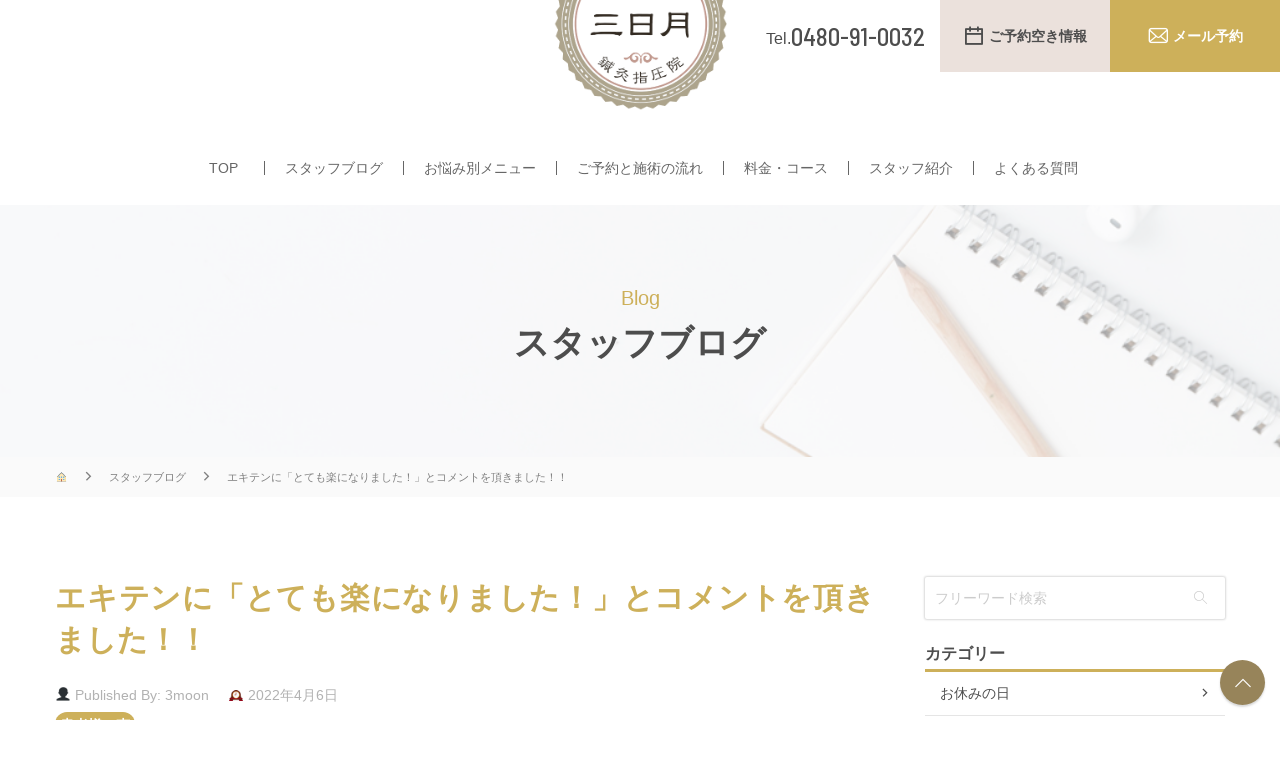

--- FILE ---
content_type: text/html; charset=UTF-8
request_url: https://3-moon.com/blog/2022/04/06/17732/
body_size: 10882
content:
<!doctype html>
<html><!-- InstanceBegin template="/Templates/common.dwt" codeOutsideHTMLIsLocked="false" --><head>
<meta charset="utf-8">
<meta name="viewport" content="width=device-width, initial-scale=1">
<link rel="shortcut icon" href="https://3-moon.com/wordpress/wp-content/uploads/favicon.ico">
<link href="https://3-moon.com/css/shared.css" rel="stylesheet" type="text/css">
<!-- InstanceBeginEditable name="css" -->
<link href="https://3-moon.com/css/under.css" rel="stylesheet" type="text/css">
<!-- InstanceEndEditable -->
<script src="//ajax.googleapis.com/ajax/libs/jquery/3.4.1/jquery.min.js"></script>

<!-- Swiper -->
<script src="https://3-moon.com/js/swiper.min.js"></script>
<link href="https://3-moon.com/css/swiper.min.css" rel="stylesheet" type="text/css">


<!-- object-fit-images -->
<script src="https://3-moon.com/js/ofi.min.js"></script>
<script>
$(function() {
	//object-fit-images
	objectFitImages();
	});
</script>

<script src="https://3-moon.com/js/shared.js"></script>
<!-- InstanceBeginEditable name="js" -->
<!-- InstanceEndEditable -->
<script>
	$(function() {
		$.ajax({
			type: 'get',
			url: '/img/shared.svg'
		}).done(function(data) {
			var svg = $(data).find('svg');
			$('body').prepend(svg);
		});
	});	
</script>
<!-- InstanceBeginEditable name="スクリプト" -->
<script>
	$(function() {
		//過去記事ドロップダウン
		DD($('#blog_wrap > nav > ul li button'),'b_clause');
	});
</script>
<!-- InstanceEndEditable -->
<!-- InstanceBeginEditable name="doctitle" -->
<title>エキテンに「とても楽になりました！」とコメントを頂きました！！ | 肩こり・腰痛・胃痛・眼精疲労｜埼玉県蓮田・久喜・白岡で鍼灸なら三日月鍼灸マッサージ指圧整体院</title>
<!--<title> &raquo; エキテンに「とても楽になりました！」とコメントを頂きました！！</title>-->
<!-- InstanceEndEditable -->
<!-- InstanceParam name="Swiper" type="boolean" value="true" -->
<!-- InstanceParam name="object-fit-images" type="boolean" value="true" -->
<!-- InstanceBeginEditable name="head" -->
<!-- InstanceEndEditable -->
<!-- InstanceParam name="お問い合わせ" type="boolean" value="true" -->
<!-- InstanceParam name="エキテン" type="boolean" value="true" -->

<!-- All in One SEO Pack 2.3.10.2 by Michael Torbert of Semper Fi Web Design[1491,1552] -->
<meta name="description"  content="こんにちは。裕子です。２月、３月と、エキテンにたくさんコメントを頂き、ありがとうございます。順番にご紹介して行きますね。また４月以降もドシドシお寄せ下さい。コメントをいただけると、とても励みになり、「またがんばろう！！」という気持ちになります。 少し前になりますが、２０２２年２月２８日、クチコミサイト「エキテン」" />

<link rel="canonical" href="https://3-moon.com/blog/2022/04/06/17732/" />
			<script>
			(function(i,s,o,g,r,a,m){i['GoogleAnalyticsObject']=r;i[r]=i[r]||function(){
			(i[r].q=i[r].q||[]).push(arguments)},i[r].l=1*new Date();a=s.createElement(o),
			m=s.getElementsByTagName(o)[0];a.async=1;a.src=g;m.parentNode.insertBefore(a,m)
			})(window,document,'script','//www.google-analytics.com/analytics.js','ga');

			ga('create', 'UA-38537699-1', 'auto');
			
			ga('send', 'pageview');
			</script>
<!-- /all in one seo pack -->
<link rel="alternate" type="application/rss+xml" title="肩こり・腰痛・胃痛・眼精疲労｜埼玉県蓮田・久喜・白岡で鍼灸なら三日月鍼灸マッサージ指圧整体院 &raquo; エキテンに「とても楽になりました！」とコメントを頂きました！！ のコメントのフィード" href="https://3-moon.com/blog/2022/04/06/17732/feed/" />
		<script type="text/javascript">
			window._wpemojiSettings = {"baseUrl":"https:\/\/s.w.org\/images\/core\/emoji\/72x72\/","ext":".png","source":{"concatemoji":"https:\/\/3-moon.com\/wordpress\/wp-includes\/js\/wp-emoji-release.min.js?ver=4.4.33"}};
			!function(e,n,t){var a;function i(e){var t=n.createElement("canvas"),a=t.getContext&&t.getContext("2d"),i=String.fromCharCode;return!(!a||!a.fillText)&&(a.textBaseline="top",a.font="600 32px Arial","flag"===e?(a.fillText(i(55356,56806,55356,56826),0,0),3e3<t.toDataURL().length):"diversity"===e?(a.fillText(i(55356,57221),0,0),t=a.getImageData(16,16,1,1).data,a.fillText(i(55356,57221,55356,57343),0,0),(t=a.getImageData(16,16,1,1).data)[0],t[1],t[2],t[3],!0):("simple"===e?a.fillText(i(55357,56835),0,0):a.fillText(i(55356,57135),0,0),0!==a.getImageData(16,16,1,1).data[0]))}function o(e){var t=n.createElement("script");t.src=e,t.type="text/javascript",n.getElementsByTagName("head")[0].appendChild(t)}t.supports={simple:i("simple"),flag:i("flag"),unicode8:i("unicode8"),diversity:i("diversity")},t.DOMReady=!1,t.readyCallback=function(){t.DOMReady=!0},t.supports.simple&&t.supports.flag&&t.supports.unicode8&&t.supports.diversity||(a=function(){t.readyCallback()},n.addEventListener?(n.addEventListener("DOMContentLoaded",a,!1),e.addEventListener("load",a,!1)):(e.attachEvent("onload",a),n.attachEvent("onreadystatechange",function(){"complete"===n.readyState&&t.readyCallback()})),(a=t.source||{}).concatemoji?o(a.concatemoji):a.wpemoji&&a.twemoji&&(o(a.twemoji),o(a.wpemoji)))}(window,document,window._wpemojiSettings);
		</script>
		<style type="text/css">
img.wp-smiley,
img.emoji {
	display: inline !important;
	border: none !important;
	box-shadow: none !important;
	height: 1em !important;
	width: 1em !important;
	margin: 0 .07em !important;
	vertical-align: -0.1em !important;
	background: none !important;
	padding: 0 !important;
}
</style>
<link rel='stylesheet' id='mailchimpSF_main_css-css'  href='https://3-moon.com/?mcsf_action=main_css&#038;ver=4.4.33' type='text/css' media='all' />
<!--[if IE]>
<link rel='stylesheet' id='mailchimpSF_ie_css-css'  href='https://3-moon.com/wordpress/wp-content/plugins/mailchimp/css/ie.css?ver=4.4.33' type='text/css' media='all' />
<![endif]-->
<link rel='stylesheet' id='siteorigin-panels-front-css'  href='https://3-moon.com/wordpress/wp-content/plugins/siteorigin-panels/css/front.css?ver=2.2.2' type='text/css' media='all' />
<link rel='stylesheet' id='contact-form-7-css'  href='https://3-moon.com/wordpress/wp-content/plugins/contact-form-7/includes/css/styles.css?ver=4.3.1' type='text/css' media='all' />
<link rel='stylesheet' id='biz-cal-style-css'  href='https://3-moon.com/wordpress/wp-content/plugins/biz-calendar/biz-cal.css?ver=2.1.0' type='text/css' media='all' />
<link rel='stylesheet' id='wp-pagenavi-css'  href='https://3-moon.com/wordpress/wp-content/plugins/wp-pagenavi/pagenavi-css.css?ver=2.70' type='text/css' media='all' />
<script type='text/javascript' src='https://3-moon.com/wordpress/wp-includes/js/jquery/jquery.js?ver=1.11.3'></script>
<script type='text/javascript' src='https://3-moon.com/wordpress/wp-includes/js/jquery/jquery-migrate.min.js?ver=1.2.1'></script>
<script type='text/javascript'>
/* <![CDATA[ */
var bizcalOptions = {"holiday_title":"\u5b9a\u4f11\u65e5","fri":"on","temp_holidays":"2013-01-02\r\n2013-01-03\r\n","temp_weekdays":"","eventday_title":"\u30a4\u30d9\u30f3\u30c8\u958b\u50ac\u65e5","eventday_url":"","eventdays":"","month_limit":"\u5236\u9650\u306a\u3057","nextmonthlimit":"12","prevmonthlimit":"12","plugindir":"https:\/\/3-moon.com\/wordpress\/wp-content\/plugins\/biz-calendar\/","national_holiday":""};
/* ]]> */
</script>
<script type='text/javascript' src='https://3-moon.com/wordpress/wp-content/plugins/biz-calendar/calendar.js?ver=2.1.0'></script>
<link rel='https://api.w.org/' href='https://3-moon.com/wp-json/' />
<link rel="EditURI" type="application/rsd+xml" title="RSD" href="https://3-moon.com/wordpress/xmlrpc.php?rsd" />
<link rel="wlwmanifest" type="application/wlwmanifest+xml" href="https://3-moon.com/wordpress/wp-includes/wlwmanifest.xml" /> 
<link rel='prev' title='幻のたこ焼き屋、出現！？' href='https://3-moon.com/blog/2022/04/03/%e5%b9%bb%e3%81%ae%e3%81%9f%e3%81%93%e7%84%bc%e3%81%8d%e5%b1%8b%e3%80%81%e5%87%ba%e7%8f%be%ef%bc%81%ef%bc%9f/' />
<link rel='next' title='新型コロナウィルス感染拡大予防に対する当院の運営ポリシーにつきまして' href='https://3-moon.com/blog/2022/04/10/virus0525/' />
<meta name="generator" content="WordPress 4.4.33" />
<link rel='shortlink' href='https://3-moon.com/?p=17732' />
<link rel="alternate" type="application/json+oembed" href="https://3-moon.com/wp-json/oembed/1.0/embed?url=https%3A%2F%2F3-moon.com%2Fblog%2F2022%2F04%2F06%2F17732%2F" />
<link rel="alternate" type="text/xml+oembed" href="https://3-moon.com/wp-json/oembed/1.0/embed?url=https%3A%2F%2F3-moon.com%2Fblog%2F2022%2F04%2F06%2F17732%2F&#038;format=xml" />
</head>

<body>
		<!-- ▼▼▼ヘッダー▼▼▼　-->
	<header>
		<h1><a href="/"><img src="/img/logo.png" alt="肩こり・腰痛・胃痛・眼精疲労｜埼玉県蓮田・久喜・白岡で鍼灸なら三日月鍼灸マッサージ指圧整体院"></a></h1>
		
		<button><span>SPメニュー展開用ボタン</span></button>
	
		<nav>
			<ul>
				<li><a href="/">TOP</a></li>
				<li><a href="/blog/category/blog/">スタッフブログ</a></li>
				<li>
          <button>お悩み別メニュー</button>
          <ul>
            <li><a href="/menu/pain.php">コリ・痛み・しびれ</a></li>
            <li><a href="/menu/refresh.php">疲れ・なんとなく不調</a></li>
            <li><a href="/menu/yugami.php">ゆがみ・骨盤矯正</a></li>
            <li><a href="/menu/maternity.php">マタニティ</a></li>
            <li><a href="/menu/infertility.php">妊活治療</a></li>
            <li><a href="/menu/beauty.php">美容鍼灸</a></li>
            <li><a href="/menu/traffic.php">交通事故治療</a></li>
            <li><a href="/menu/visit.php">訪問鍼灸</a></li>
          </ul>
        </li>
				<li><a href="/flow.php">ご予約と施術の流れ</a></li>
				<li><a href="/price/index.php">料金・コース</a></li>
				<li><a href="/staff.php">スタッフ紹介</a></li>
				<li><a href="/qa.php">よくある質問</a></li>
			</ul>
		</nav>
	</header>
	<!-- ▲▲▲ヘッダー▲▲▲　-->

	<main>
				<!-- ▼▼▼お問い合わせ▼▼▼　-->
		<address id="contact_btn">
			<a class="btn_tel" href="tel:0480-91-0032"><span class="tel_pc">0480-91-0032</span><span class="tel_sp">電話予約</span></a>
			<a class="btn_reserve" href="/reservation">ご予約空き情報</a>
			<a class="btn_mail" href="/contact">メール予約</a>
		</address>
		<!-- ▲▲▲お問い合わせ▲▲▲　-->

		<!-- InstanceBeginEditable name="メイン" -->
		<article id="blog">
			<h2>
			<span>Blog</span>
			スタッフブログ
			</h2>
			
			<!-- ▼▼▼パンくずリスト▼▼▼　-->
			<div id="breadcrumb">
				<ol>
					<li><a href="/">&#x1f3e0;</a></li>
					<li><a href="/blog">スタッフブログ</a></li>
					<!--<li><a href='https://3-moon.com/blog/category/voice/'>患者様の声</a></li>-->
					<li>エキテンに「とても楽になりました！」とコメントを頂きました！！</li>
				</ol>
			</div>
			<!-- ▲▲▲パンくずリスト▲▲▲　-->

      <div id="blog_wrap">
	        <section class="blog_contents">
		          <h3>エキテンに「とても楽になりました！」とコメントを頂きました！！</h3>
          
          <div class="blog_info">
            <div>
              <span>👤</span>
              Published By: 3moon
            </div>
            <time datetime="2022-04-06">
              <span>🕰</span>
              2022年4月6日            </time>
	            <div id="category">
              <span><a href='https://3-moon.com/blog/category/voice/'>患者様の声</a></span>            </div>
		<!--
            <div>
              <span>🗨</span>
              0
            </div>
	-->
          </div>
	          <div class="blog_tmb">
            <img src="https://3-moon.com/wordpress/wp-content/uploads/auquoi860.png" alt="エキテンに「とても楽になりました！」とコメントを頂きました！！">
          </div>
	          <div><p>こんにちは。裕子です。２月、３月と、エキテンにたくさんコメントを頂き、ありがとうございます。順番にご紹介して行きますね。また４月以降もドシドシお寄せ下さい。コメントをいただけると、とても励みになり、「またがんばろう！！」という気持ちになります。</p>
<p>少し前になりますが、２０２２年２月２８日、クチコミサイト「エキテン」に、「とても楽になりました！」とコメントを頂きましたのでご紹介します。</p>
<p>当院からのお返事です。<br />
——————————–<br />
auqoi860 様</p>
<p>いつもご来院ありがとうございます。しばらくご来院されずにいらしたので、心配しておりましたところ、ご連絡を頂きました。</p>
<p>すぐにご連絡を頂けて、またすぐにご案内ができて良かったです。症状の中でも特に目眩は、施術が遅れると、効果が出にくく慢性化してしまうためです。</p>
<p>今回は、auqoi860 様がすぐにご連絡を下さったことで、すぐに楽になっていただけて本当に良かったと安堵しております。</p>
<p>今後も、何か不調を感じましたらお早めの対応を心がけていただけると嬉しいです。</p>
<p>コメントをありがとうございました。引き続きお大事になさってくださいね。 </p>
<p>——————————–</p>
<p>口コミを書いていただけると励みになります♪</p>
<p>まだ書いていなくて、書いてもいいよ！という患者様がいらっしゃいましたら、三日月に行こうか悩んでいる方の為に、ぜひお声をお願いいたします。m(_ _)m</p>
<p>「口コミ書きました！」で三日月５００円金券をプレゼントしています★</p>
<p>◆グーグルへのクチコミ投稿は<a onclick="javascript:pageTracker._trackPageview('/outgoing/www.google.com/search?client=firefox-b-d&#038;q=%E4%B8%89%E6%97%A5%E6%9C%88%E9%8D%BC%E7%81%B8#lrd=0x6018c871bafdf87b:0x14c8d68c58b8ab3a,3,,,');"  href="https://www.google.com/search?client=firefox-b-d&#038;q=%E4%B8%89%E6%97%A5%E6%9C%88%E9%8D%BC%E7%81%B8#lrd=0x6018c871bafdf87b:0x14c8d68c58b8ab3a,3,,," target="_blank">こちら</a>　<br />
◆エキテンへのクチコミ投稿は<a onclick="javascript:pageTracker._trackPageview('/outgoing/www.ekiten.jp/mypage/review_regi.php?shop=2905778');"  href="https://www.ekiten.jp/mypage/review_regi.php?shop=2905778" target="_blank">こちら</a><br />
◆ペイペイへのユーザーレビュー投稿は<a onclick="javascript:pageTracker._trackPageview('/outgoing/s.paypay.ne.jp/xmSDN');"  href="https://s.paypay.ne.jp/xmSDN" target="_blank">こちら</a></p>
<p><img src="https://3-moon.com/wordpress/wp-content/uploads/auquoi860.png" alt="auquoi860" width="701" height="949" class="alignnone size-full wp-image-17733" /></p>
</div>
				<div class="navBox">
			<div class="prev">« <a href="https://3-moon.com/blog/2022/04/03/%e5%b9%bb%e3%81%ae%e3%81%9f%e3%81%93%e7%84%bc%e3%81%8d%e5%b1%8b%e3%80%81%e5%87%ba%e7%8f%be%ef%bc%81%ef%bc%9f/" rel="prev">前ページへ</a></div>			<div class="next"><a href="https://3-moon.com/blog/2022/04/10/virus0525/" rel="next">次ページへ</a> »</div>		</div>
        </section>
	        <!-- #BeginLibraryItem "/Library/ブログ ナビ.lbi" -->
	<nav>

		<form method="get" action="/" >
		<fieldset>
			<input name="s" id="s" type="text" placeholder="フリーワード検索" value="">
			<input type="submit" value="&#x1f50d;">
		</fieldset>
	</form>

		<h3>カテゴリー</h3>
	<ul>
			<li><a href="https://3-moon.com/blog/category/holiday/">お休みの日</a></li>
			<li><a href="https://3-moon.com/blog/category/bookmark/">お気に入り</a></li>
			<li><a href="https://3-moon.com/blog/category/%e3%81%8a%e7%9f%a5%e3%82%89%e3%81%9b/">お知らせ</a></li>
			<li><a href="https://3-moon.com/blog/category/%e3%82%b3%e3%83%aa%ef%bc%a0%e6%82%a3%e8%80%85%e6%a7%98%e3%81%ae%e5%a3%b0/">コリ＠患者様の声</a></li>
			<li><a href="https://3-moon.com/blog/category/tsubo/">ツボ</a></li>
			<li><a href="https://3-moon.com/blog/category/hint/">ヒントノート</a></li>
			<li><a href="https://3-moon.com/blog/category/%e3%83%97%e3%83%ac%e3%83%9e%e3%83%9e%ef%bc%86%e7%94%a3%e5%be%8c%e3%83%9e%e3%83%9e%ef%bc%a0%e6%82%a3%e8%80%85%e6%a7%98%e3%81%ae%e5%a3%b0/">プレママ＆産後ママ＠患者様の声</a></li>
			<li><a href="https://3-moon.com/blog/category/%e3%83%97%e3%83%ac%e3%83%9e%e3%83%9e%ef%bc%a0%e6%82%a3%e8%80%85%e6%a7%98%e3%81%ae%e5%a3%b0/">プレママ＠患者様の声</a></li>
			<li><a href="https://3-moon.com/blog/category/%e3%83%a1%e3%83%87%e3%82%a3%e3%82%a2%e6%8e%b2%e8%bc%89/">メディア掲載</a></li>
			<li><a href="https://3-moon.com/blog/category/%e6%97%a5%e5%b8%b8/">三日月の日常</a></li>
			<li><a href="https://3-moon.com/blog/category/%e5%ad%90%e8%82%b2%e3%81%a6/">三日月的－子育てブログ</a></li>
			<li><a href="https://3-moon.com/blog/category/blog/">三日月鍼灸マッサージ整体院のブログ</a></li>
			<li><a href="https://3-moon.com/blog/category/%e4%ba%88%e7%b4%84%e7%a9%ba%e3%81%8d%e7%8a%b6%e6%b3%81/">予約空き状況</a></li>
			<li><a href="https://3-moon.com/blog/category/%e4%ba%a4%e9%80%9a%e4%ba%8b%e6%95%85%e6%b2%bb%e7%99%82%ef%bc%a0%e6%82%a3%e8%80%85%e6%a7%98%e3%81%ae%e5%a3%b0/">交通事故治療＠患者様の声</a></li>
			<li><a href="https://3-moon.com/blog/category/%e4%bd%93%e8%b3%aa%e6%94%b9%e5%96%84%ef%bc%a0%e6%82%a3%e8%80%85%e6%a7%98%e3%81%ae%e5%a3%b0/">体質改善＠患者様の声</a></li>
			<li><a href="https://3-moon.com/blog/category/maternity/">妊婦さんのマイナートラブル解消法</a></li>
			<li><a href="https://3-moon.com/blog/category/%e5%a6%8a%e6%b4%bb%ef%bc%a0%e6%82%a3%e8%80%85%e6%a7%98%e3%81%ae%e5%a3%b0/">妊活＠患者様の声</a></li>
			<li><a href="https://3-moon.com/blog/category/%e5%af%84%e9%99%84/">寄附</a></li>
			<li><a href="https://3-moon.com/blog/category/voice/">患者様の声</a></li>
			<li><a href="https://3-moon.com/blog/category/%e6%9c%aa%e5%88%86%e9%a1%9e/">未分類</a></li>
			<li><a href="https://3-moon.com/blog/category/treat/">治療について</a></li>
			<li><a href="https://3-moon.com/blog/category/%e7%94%a3%e5%be%8c%e3%83%9e%e3%83%9e%ef%bc%a0%e6%82%a3%e8%80%85%e6%a7%98%e3%81%ae%e5%a3%b0/">産後ママ＠患者様の声</a></li>
			<li><a href="https://3-moon.com/blog/category/%e7%97%9b%e3%81%bf%ef%bc%a0%e6%82%a3%e8%80%85%e6%a7%98%e3%81%ae%e5%a3%b0/">痛み＠患者様の声</a></li>
			<li><a href="https://3-moon.com/blog/category/%e7%be%8e%e5%ae%b9%e9%8d%bc%e7%81%b8%ef%bc%a0%e6%82%a3%e8%80%85%e6%a7%98%e3%81%ae%e5%a3%b0/">美容鍼灸＠患者様の声</a></li>
			<li><a href="https://3-moon.com/blog/category/%e8%a8%aa%e5%95%8f%e9%8d%bc%e7%81%b8%ef%bc%a0%e6%82%a3%e8%80%85%e6%a7%98%e3%81%ae%e5%a3%b0/">訪問鍼灸＠患者様の声</a></li>
			<li><a href="https://3-moon.com/blog/category/%ef%bc%a0%e3%81%af%e3%81%a5%e3%81%8d/">＠はづき</a></li>
			<li><a href="https://3-moon.com/blog/category/%ef%bc%a0%e3%82%ad%e3%83%a3%e3%83%b3%e3%83%9a%e3%83%bc%e3%83%b3/">＠キャンペーン</a></li>
			<li><a href="https://3-moon.com/blog/category/%ef%bc%a0%e5%ab%81/">＠嫁</a></li>
			<li><a href="https://3-moon.com/blog/category/%ef%bc%a0%e5%b8%8c/">＠希</a></li>
			<li><a href="https://3-moon.com/blog/category/%ef%bc%a0%e6%ad%a9/">＠歩</a></li>
			<li><a href="https://3-moon.com/blog/category/%ef%bc%a0%e8%97%a4%e4%ba%95/">＠藤井</a></li>
			<li><a href="https://3-moon.com/blog/category/%ef%bc%a0%e9%99%a2%e9%95%b7/">＠院長</a></li>
	        </ul>

		<h3>過去の記事</h3>
	<ul>
					<li>
			<button>2026</button>
			<ul>
				<li>
					<!--<a href="https://3-moon.com/date/2026/01">-->
					<a href="https://3-moon.com/blog/2026/01">
						1月(10)
					</a>
				</li>
								</ul>
		</li>
        				<li>
			<button>2025</button>
			<ul>
				<li>
					<!--<a href="https://3-moon.com/date/2025/12">-->
					<a href="https://3-moon.com/blog/2025/12">
						12月(11)
					</a>
				</li>
						<li>
					<!--<a href="https://3-moon.com/date/2025/11">-->
					<a href="https://3-moon.com/blog/2025/11">
						11月(10)
					</a>
				</li>
						<li>
					<!--<a href="https://3-moon.com/date/2025/10">-->
					<a href="https://3-moon.com/blog/2025/10">
						10月(10)
					</a>
				</li>
						<li>
					<!--<a href="https://3-moon.com/date/2025/09">-->
					<a href="https://3-moon.com/blog/2025/09">
						9月(10)
					</a>
				</li>
						<li>
					<!--<a href="https://3-moon.com/date/2025/08">-->
					<a href="https://3-moon.com/blog/2025/08">
						8月(10)
					</a>
				</li>
						<li>
					<!--<a href="https://3-moon.com/date/2025/07">-->
					<a href="https://3-moon.com/blog/2025/07">
						7月(11)
					</a>
				</li>
						<li>
					<!--<a href="https://3-moon.com/date/2025/06">-->
					<a href="https://3-moon.com/blog/2025/06">
						6月(9)
					</a>
				</li>
						<li>
					<!--<a href="https://3-moon.com/date/2025/05">-->
					<a href="https://3-moon.com/blog/2025/05">
						5月(11)
					</a>
				</li>
						<li>
					<!--<a href="https://3-moon.com/date/2025/04">-->
					<a href="https://3-moon.com/blog/2025/04">
						4月(10)
					</a>
				</li>
						<li>
					<!--<a href="https://3-moon.com/date/2025/03">-->
					<a href="https://3-moon.com/blog/2025/03">
						3月(10)
					</a>
				</li>
						<li>
					<!--<a href="https://3-moon.com/date/2025/02">-->
					<a href="https://3-moon.com/blog/2025/02">
						2月(9)
					</a>
				</li>
						<li>
					<!--<a href="https://3-moon.com/date/2025/01">-->
					<a href="https://3-moon.com/blog/2025/01">
						1月(9)
					</a>
				</li>
								</ul>
		</li>
        				<li>
			<button>2024</button>
			<ul>
				<li>
					<!--<a href="https://3-moon.com/date/2024/12">-->
					<a href="https://3-moon.com/blog/2024/12">
						12月(9)
					</a>
				</li>
						<li>
					<!--<a href="https://3-moon.com/date/2024/11">-->
					<a href="https://3-moon.com/blog/2024/11">
						11月(9)
					</a>
				</li>
						<li>
					<!--<a href="https://3-moon.com/date/2024/10">-->
					<a href="https://3-moon.com/blog/2024/10">
						10月(9)
					</a>
				</li>
						<li>
					<!--<a href="https://3-moon.com/date/2024/09">-->
					<a href="https://3-moon.com/blog/2024/09">
						9月(9)
					</a>
				</li>
						<li>
					<!--<a href="https://3-moon.com/date/2024/08">-->
					<a href="https://3-moon.com/blog/2024/08">
						8月(10)
					</a>
				</li>
						<li>
					<!--<a href="https://3-moon.com/date/2024/07">-->
					<a href="https://3-moon.com/blog/2024/07">
						7月(9)
					</a>
				</li>
						<li>
					<!--<a href="https://3-moon.com/date/2024/06">-->
					<a href="https://3-moon.com/blog/2024/06">
						6月(9)
					</a>
				</li>
						<li>
					<!--<a href="https://3-moon.com/date/2024/05">-->
					<a href="https://3-moon.com/blog/2024/05">
						5月(9)
					</a>
				</li>
						<li>
					<!--<a href="https://3-moon.com/date/2024/04">-->
					<a href="https://3-moon.com/blog/2024/04">
						4月(9)
					</a>
				</li>
						<li>
					<!--<a href="https://3-moon.com/date/2024/03">-->
					<a href="https://3-moon.com/blog/2024/03">
						3月(10)
					</a>
				</li>
						<li>
					<!--<a href="https://3-moon.com/date/2024/02">-->
					<a href="https://3-moon.com/blog/2024/02">
						2月(8)
					</a>
				</li>
						<li>
					<!--<a href="https://3-moon.com/date/2024/01">-->
					<a href="https://3-moon.com/blog/2024/01">
						1月(9)
					</a>
				</li>
								</ul>
		</li>
        				<li>
			<button>2023</button>
			<ul>
				<li>
					<!--<a href="https://3-moon.com/date/2023/12">-->
					<a href="https://3-moon.com/blog/2023/12">
						12月(9)
					</a>
				</li>
						<li>
					<!--<a href="https://3-moon.com/date/2023/11">-->
					<a href="https://3-moon.com/blog/2023/11">
						11月(9)
					</a>
				</li>
						<li>
					<!--<a href="https://3-moon.com/date/2023/10">-->
					<a href="https://3-moon.com/blog/2023/10">
						10月(11)
					</a>
				</li>
						<li>
					<!--<a href="https://3-moon.com/date/2023/09">-->
					<a href="https://3-moon.com/blog/2023/09">
						9月(9)
					</a>
				</li>
						<li>
					<!--<a href="https://3-moon.com/date/2023/08">-->
					<a href="https://3-moon.com/blog/2023/08">
						8月(9)
					</a>
				</li>
						<li>
					<!--<a href="https://3-moon.com/date/2023/07">-->
					<a href="https://3-moon.com/blog/2023/07">
						7月(9)
					</a>
				</li>
						<li>
					<!--<a href="https://3-moon.com/date/2023/06">-->
					<a href="https://3-moon.com/blog/2023/06">
						6月(9)
					</a>
				</li>
						<li>
					<!--<a href="https://3-moon.com/date/2023/05">-->
					<a href="https://3-moon.com/blog/2023/05">
						5月(10)
					</a>
				</li>
						<li>
					<!--<a href="https://3-moon.com/date/2023/04">-->
					<a href="https://3-moon.com/blog/2023/04">
						4月(9)
					</a>
				</li>
						<li>
					<!--<a href="https://3-moon.com/date/2023/03">-->
					<a href="https://3-moon.com/blog/2023/03">
						3月(10)
					</a>
				</li>
						<li>
					<!--<a href="https://3-moon.com/date/2023/02">-->
					<a href="https://3-moon.com/blog/2023/02">
						2月(8)
					</a>
				</li>
						<li>
					<!--<a href="https://3-moon.com/date/2023/01">-->
					<a href="https://3-moon.com/blog/2023/01">
						1月(9)
					</a>
				</li>
								</ul>
		</li>
        				<li>
			<button>2022</button>
			<ul>
				<li>
					<!--<a href="https://3-moon.com/date/2022/12">-->
					<a href="https://3-moon.com/blog/2022/12">
						12月(9)
					</a>
				</li>
						<li>
					<!--<a href="https://3-moon.com/date/2022/11">-->
					<a href="https://3-moon.com/blog/2022/11">
						11月(9)
					</a>
				</li>
						<li>
					<!--<a href="https://3-moon.com/date/2022/10">-->
					<a href="https://3-moon.com/blog/2022/10">
						10月(9)
					</a>
				</li>
						<li>
					<!--<a href="https://3-moon.com/date/2022/09">-->
					<a href="https://3-moon.com/blog/2022/09">
						9月(10)
					</a>
				</li>
						<li>
					<!--<a href="https://3-moon.com/date/2022/08">-->
					<a href="https://3-moon.com/blog/2022/08">
						8月(9)
					</a>
				</li>
						<li>
					<!--<a href="https://3-moon.com/date/2022/07">-->
					<a href="https://3-moon.com/blog/2022/07">
						7月(9)
					</a>
				</li>
						<li>
					<!--<a href="https://3-moon.com/date/2022/06">-->
					<a href="https://3-moon.com/blog/2022/06">
						6月(9)
					</a>
				</li>
						<li>
					<!--<a href="https://3-moon.com/date/2022/05">-->
					<a href="https://3-moon.com/blog/2022/05">
						5月(9)
					</a>
				</li>
						<li>
					<!--<a href="https://3-moon.com/date/2022/04">-->
					<a href="https://3-moon.com/blog/2022/04">
						4月(10)
					</a>
				</li>
						<li>
					<!--<a href="https://3-moon.com/date/2022/03">-->
					<a href="https://3-moon.com/blog/2022/03">
						3月(10)
					</a>
				</li>
						<li>
					<!--<a href="https://3-moon.com/date/2022/02">-->
					<a href="https://3-moon.com/blog/2022/02">
						2月(8)
					</a>
				</li>
						<li>
					<!--<a href="https://3-moon.com/date/2022/01">-->
					<a href="https://3-moon.com/blog/2022/01">
						1月(9)
					</a>
				</li>
								</ul>
		</li>
        				<li>
			<button>2021</button>
			<ul>
				<li>
					<!--<a href="https://3-moon.com/date/2021/12">-->
					<a href="https://3-moon.com/blog/2021/12">
						12月(14)
					</a>
				</li>
						<li>
					<!--<a href="https://3-moon.com/date/2021/11">-->
					<a href="https://3-moon.com/blog/2021/11">
						11月(11)
					</a>
				</li>
						<li>
					<!--<a href="https://3-moon.com/date/2021/10">-->
					<a href="https://3-moon.com/blog/2021/10">
						10月(11)
					</a>
				</li>
						<li>
					<!--<a href="https://3-moon.com/date/2021/09">-->
					<a href="https://3-moon.com/blog/2021/09">
						9月(8)
					</a>
				</li>
						<li>
					<!--<a href="https://3-moon.com/date/2021/08">-->
					<a href="https://3-moon.com/blog/2021/08">
						8月(8)
					</a>
				</li>
						<li>
					<!--<a href="https://3-moon.com/date/2021/07">-->
					<a href="https://3-moon.com/blog/2021/07">
						7月(9)
					</a>
				</li>
						<li>
					<!--<a href="https://3-moon.com/date/2021/06">-->
					<a href="https://3-moon.com/blog/2021/06">
						6月(7)
					</a>
				</li>
						<li>
					<!--<a href="https://3-moon.com/date/2021/05">-->
					<a href="https://3-moon.com/blog/2021/05">
						5月(8)
					</a>
				</li>
						<li>
					<!--<a href="https://3-moon.com/date/2021/04">-->
					<a href="https://3-moon.com/blog/2021/04">
						4月(10)
					</a>
				</li>
						<li>
					<!--<a href="https://3-moon.com/date/2021/03">-->
					<a href="https://3-moon.com/blog/2021/03">
						3月(14)
					</a>
				</li>
						<li>
					<!--<a href="https://3-moon.com/date/2021/02">-->
					<a href="https://3-moon.com/blog/2021/02">
						2月(10)
					</a>
				</li>
						<li>
					<!--<a href="https://3-moon.com/date/2021/01">-->
					<a href="https://3-moon.com/blog/2021/01">
						1月(10)
					</a>
				</li>
								</ul>
		</li>
        				<li>
			<button>2020</button>
			<ul>
				<li>
					<!--<a href="https://3-moon.com/date/2020/12">-->
					<a href="https://3-moon.com/blog/2020/12">
						12月(10)
					</a>
				</li>
						<li>
					<!--<a href="https://3-moon.com/date/2020/11">-->
					<a href="https://3-moon.com/blog/2020/11">
						11月(10)
					</a>
				</li>
						<li>
					<!--<a href="https://3-moon.com/date/2020/10">-->
					<a href="https://3-moon.com/blog/2020/10">
						10月(11)
					</a>
				</li>
						<li>
					<!--<a href="https://3-moon.com/date/2020/09">-->
					<a href="https://3-moon.com/blog/2020/09">
						9月(8)
					</a>
				</li>
						<li>
					<!--<a href="https://3-moon.com/date/2020/08">-->
					<a href="https://3-moon.com/blog/2020/08">
						8月(8)
					</a>
				</li>
						<li>
					<!--<a href="https://3-moon.com/date/2020/07">-->
					<a href="https://3-moon.com/blog/2020/07">
						7月(7)
					</a>
				</li>
						<li>
					<!--<a href="https://3-moon.com/date/2020/06">-->
					<a href="https://3-moon.com/blog/2020/06">
						6月(7)
					</a>
				</li>
						<li>
					<!--<a href="https://3-moon.com/date/2020/05">-->
					<a href="https://3-moon.com/blog/2020/05">
						5月(11)
					</a>
				</li>
						<li>
					<!--<a href="https://3-moon.com/date/2020/04">-->
					<a href="https://3-moon.com/blog/2020/04">
						4月(13)
					</a>
				</li>
						<li>
					<!--<a href="https://3-moon.com/date/2020/03">-->
					<a href="https://3-moon.com/blog/2020/03">
						3月(11)
					</a>
				</li>
						<li>
					<!--<a href="https://3-moon.com/date/2020/02">-->
					<a href="https://3-moon.com/blog/2020/02">
						2月(10)
					</a>
				</li>
						<li>
					<!--<a href="https://3-moon.com/date/2020/01">-->
					<a href="https://3-moon.com/blog/2020/01">
						1月(8)
					</a>
				</li>
								</ul>
		</li>
        				<li>
			<button>2019</button>
			<ul>
				<li>
					<!--<a href="https://3-moon.com/date/2019/12">-->
					<a href="https://3-moon.com/blog/2019/12">
						12月(11)
					</a>
				</li>
						<li>
					<!--<a href="https://3-moon.com/date/2019/11">-->
					<a href="https://3-moon.com/blog/2019/11">
						11月(7)
					</a>
				</li>
						<li>
					<!--<a href="https://3-moon.com/date/2019/10">-->
					<a href="https://3-moon.com/blog/2019/10">
						10月(8)
					</a>
				</li>
						<li>
					<!--<a href="https://3-moon.com/date/2019/09">-->
					<a href="https://3-moon.com/blog/2019/09">
						9月(8)
					</a>
				</li>
						<li>
					<!--<a href="https://3-moon.com/date/2019/08">-->
					<a href="https://3-moon.com/blog/2019/08">
						8月(8)
					</a>
				</li>
						<li>
					<!--<a href="https://3-moon.com/date/2019/07">-->
					<a href="https://3-moon.com/blog/2019/07">
						7月(7)
					</a>
				</li>
						<li>
					<!--<a href="https://3-moon.com/date/2019/06">-->
					<a href="https://3-moon.com/blog/2019/06">
						6月(8)
					</a>
				</li>
						<li>
					<!--<a href="https://3-moon.com/date/2019/05">-->
					<a href="https://3-moon.com/blog/2019/05">
						5月(7)
					</a>
				</li>
						<li>
					<!--<a href="https://3-moon.com/date/2019/04">-->
					<a href="https://3-moon.com/blog/2019/04">
						4月(7)
					</a>
				</li>
						<li>
					<!--<a href="https://3-moon.com/date/2019/03">-->
					<a href="https://3-moon.com/blog/2019/03">
						3月(8)
					</a>
				</li>
						<li>
					<!--<a href="https://3-moon.com/date/2019/02">-->
					<a href="https://3-moon.com/blog/2019/02">
						2月(8)
					</a>
				</li>
						<li>
					<!--<a href="https://3-moon.com/date/2019/01">-->
					<a href="https://3-moon.com/blog/2019/01">
						1月(7)
					</a>
				</li>
								</ul>
		</li>
        				<li>
			<button>2018</button>
			<ul>
				<li>
					<!--<a href="https://3-moon.com/date/2018/12">-->
					<a href="https://3-moon.com/blog/2018/12">
						12月(8)
					</a>
				</li>
						<li>
					<!--<a href="https://3-moon.com/date/2018/11">-->
					<a href="https://3-moon.com/blog/2018/11">
						11月(12)
					</a>
				</li>
						<li>
					<!--<a href="https://3-moon.com/date/2018/10">-->
					<a href="https://3-moon.com/blog/2018/10">
						10月(8)
					</a>
				</li>
						<li>
					<!--<a href="https://3-moon.com/date/2018/09">-->
					<a href="https://3-moon.com/blog/2018/09">
						9月(8)
					</a>
				</li>
						<li>
					<!--<a href="https://3-moon.com/date/2018/08">-->
					<a href="https://3-moon.com/blog/2018/08">
						8月(6)
					</a>
				</li>
						<li>
					<!--<a href="https://3-moon.com/date/2018/07">-->
					<a href="https://3-moon.com/blog/2018/07">
						7月(8)
					</a>
				</li>
						<li>
					<!--<a href="https://3-moon.com/date/2018/06">-->
					<a href="https://3-moon.com/blog/2018/06">
						6月(7)
					</a>
				</li>
						<li>
					<!--<a href="https://3-moon.com/date/2018/05">-->
					<a href="https://3-moon.com/blog/2018/05">
						5月(7)
					</a>
				</li>
						<li>
					<!--<a href="https://3-moon.com/date/2018/04">-->
					<a href="https://3-moon.com/blog/2018/04">
						4月(8)
					</a>
				</li>
						<li>
					<!--<a href="https://3-moon.com/date/2018/03">-->
					<a href="https://3-moon.com/blog/2018/03">
						3月(10)
					</a>
				</li>
						<li>
					<!--<a href="https://3-moon.com/date/2018/02">-->
					<a href="https://3-moon.com/blog/2018/02">
						2月(10)
					</a>
				</li>
						<li>
					<!--<a href="https://3-moon.com/date/2018/01">-->
					<a href="https://3-moon.com/blog/2018/01">
						1月(9)
					</a>
				</li>
								</ul>
		</li>
        				<li>
			<button>2017</button>
			<ul>
				<li>
					<!--<a href="https://3-moon.com/date/2017/12">-->
					<a href="https://3-moon.com/blog/2017/12">
						12月(10)
					</a>
				</li>
						<li>
					<!--<a href="https://3-moon.com/date/2017/11">-->
					<a href="https://3-moon.com/blog/2017/11">
						11月(9)
					</a>
				</li>
						<li>
					<!--<a href="https://3-moon.com/date/2017/10">-->
					<a href="https://3-moon.com/blog/2017/10">
						10月(12)
					</a>
				</li>
						<li>
					<!--<a href="https://3-moon.com/date/2017/09">-->
					<a href="https://3-moon.com/blog/2017/09">
						9月(10)
					</a>
				</li>
						<li>
					<!--<a href="https://3-moon.com/date/2017/08">-->
					<a href="https://3-moon.com/blog/2017/08">
						8月(8)
					</a>
				</li>
						<li>
					<!--<a href="https://3-moon.com/date/2017/07">-->
					<a href="https://3-moon.com/blog/2017/07">
						7月(8)
					</a>
				</li>
						<li>
					<!--<a href="https://3-moon.com/date/2017/06">-->
					<a href="https://3-moon.com/blog/2017/06">
						6月(9)
					</a>
				</li>
						<li>
					<!--<a href="https://3-moon.com/date/2017/05">-->
					<a href="https://3-moon.com/blog/2017/05">
						5月(11)
					</a>
				</li>
						<li>
					<!--<a href="https://3-moon.com/date/2017/04">-->
					<a href="https://3-moon.com/blog/2017/04">
						4月(9)
					</a>
				</li>
						<li>
					<!--<a href="https://3-moon.com/date/2017/03">-->
					<a href="https://3-moon.com/blog/2017/03">
						3月(10)
					</a>
				</li>
						<li>
					<!--<a href="https://3-moon.com/date/2017/02">-->
					<a href="https://3-moon.com/blog/2017/02">
						2月(9)
					</a>
				</li>
						<li>
					<!--<a href="https://3-moon.com/date/2017/01">-->
					<a href="https://3-moon.com/blog/2017/01">
						1月(10)
					</a>
				</li>
								</ul>
		</li>
        				<li>
			<button>2016</button>
			<ul>
				<li>
					<!--<a href="https://3-moon.com/date/2016/12">-->
					<a href="https://3-moon.com/blog/2016/12">
						12月(8)
					</a>
				</li>
						<li>
					<!--<a href="https://3-moon.com/date/2016/11">-->
					<a href="https://3-moon.com/blog/2016/11">
						11月(5)
					</a>
				</li>
						<li>
					<!--<a href="https://3-moon.com/date/2016/10">-->
					<a href="https://3-moon.com/blog/2016/10">
						10月(9)
					</a>
				</li>
						<li>
					<!--<a href="https://3-moon.com/date/2016/09">-->
					<a href="https://3-moon.com/blog/2016/09">
						9月(4)
					</a>
				</li>
						<li>
					<!--<a href="https://3-moon.com/date/2016/08">-->
					<a href="https://3-moon.com/blog/2016/08">
						8月(8)
					</a>
				</li>
						<li>
					<!--<a href="https://3-moon.com/date/2016/07">-->
					<a href="https://3-moon.com/blog/2016/07">
						7月(5)
					</a>
				</li>
						<li>
					<!--<a href="https://3-moon.com/date/2016/06">-->
					<a href="https://3-moon.com/blog/2016/06">
						6月(6)
					</a>
				</li>
						<li>
					<!--<a href="https://3-moon.com/date/2016/05">-->
					<a href="https://3-moon.com/blog/2016/05">
						5月(9)
					</a>
				</li>
						<li>
					<!--<a href="https://3-moon.com/date/2016/04">-->
					<a href="https://3-moon.com/blog/2016/04">
						4月(6)
					</a>
				</li>
						<li>
					<!--<a href="https://3-moon.com/date/2016/03">-->
					<a href="https://3-moon.com/blog/2016/03">
						3月(8)
					</a>
				</li>
						<li>
					<!--<a href="https://3-moon.com/date/2016/02">-->
					<a href="https://3-moon.com/blog/2016/02">
						2月(6)
					</a>
				</li>
						<li>
					<!--<a href="https://3-moon.com/date/2016/01">-->
					<a href="https://3-moon.com/blog/2016/01">
						1月(11)
					</a>
				</li>
								</ul>
		</li>
        				<li>
			<button>2015</button>
			<ul>
				<li>
					<!--<a href="https://3-moon.com/date/2015/12">-->
					<a href="https://3-moon.com/blog/2015/12">
						12月(13)
					</a>
				</li>
						<li>
					<!--<a href="https://3-moon.com/date/2015/11">-->
					<a href="https://3-moon.com/blog/2015/11">
						11月(11)
					</a>
				</li>
						<li>
					<!--<a href="https://3-moon.com/date/2015/10">-->
					<a href="https://3-moon.com/blog/2015/10">
						10月(11)
					</a>
				</li>
						<li>
					<!--<a href="https://3-moon.com/date/2015/09">-->
					<a href="https://3-moon.com/blog/2015/09">
						9月(12)
					</a>
				</li>
						<li>
					<!--<a href="https://3-moon.com/date/2015/08">-->
					<a href="https://3-moon.com/blog/2015/08">
						8月(11)
					</a>
				</li>
						<li>
					<!--<a href="https://3-moon.com/date/2015/07">-->
					<a href="https://3-moon.com/blog/2015/07">
						7月(11)
					</a>
				</li>
						<li>
					<!--<a href="https://3-moon.com/date/2015/06">-->
					<a href="https://3-moon.com/blog/2015/06">
						6月(11)
					</a>
				</li>
						<li>
					<!--<a href="https://3-moon.com/date/2015/05">-->
					<a href="https://3-moon.com/blog/2015/05">
						5月(10)
					</a>
				</li>
						<li>
					<!--<a href="https://3-moon.com/date/2015/04">-->
					<a href="https://3-moon.com/blog/2015/04">
						4月(10)
					</a>
				</li>
						<li>
					<!--<a href="https://3-moon.com/date/2015/03">-->
					<a href="https://3-moon.com/blog/2015/03">
						3月(18)
					</a>
				</li>
						<li>
					<!--<a href="https://3-moon.com/date/2015/02">-->
					<a href="https://3-moon.com/blog/2015/02">
						2月(12)
					</a>
				</li>
						<li>
					<!--<a href="https://3-moon.com/date/2015/01">-->
					<a href="https://3-moon.com/blog/2015/01">
						1月(11)
					</a>
				</li>
								</ul>
		</li>
        				<li>
			<button>2014</button>
			<ul>
				<li>
					<!--<a href="https://3-moon.com/date/2014/12">-->
					<a href="https://3-moon.com/blog/2014/12">
						12月(12)
					</a>
				</li>
						<li>
					<!--<a href="https://3-moon.com/date/2014/11">-->
					<a href="https://3-moon.com/blog/2014/11">
						11月(13)
					</a>
				</li>
						<li>
					<!--<a href="https://3-moon.com/date/2014/10">-->
					<a href="https://3-moon.com/blog/2014/10">
						10月(11)
					</a>
				</li>
						<li>
					<!--<a href="https://3-moon.com/date/2014/09">-->
					<a href="https://3-moon.com/blog/2014/09">
						9月(10)
					</a>
				</li>
						<li>
					<!--<a href="https://3-moon.com/date/2014/08">-->
					<a href="https://3-moon.com/blog/2014/08">
						8月(13)
					</a>
				</li>
						<li>
					<!--<a href="https://3-moon.com/date/2014/07">-->
					<a href="https://3-moon.com/blog/2014/07">
						7月(13)
					</a>
				</li>
						<li>
					<!--<a href="https://3-moon.com/date/2014/06">-->
					<a href="https://3-moon.com/blog/2014/06">
						6月(10)
					</a>
				</li>
						<li>
					<!--<a href="https://3-moon.com/date/2014/05">-->
					<a href="https://3-moon.com/blog/2014/05">
						5月(6)
					</a>
				</li>
						<li>
					<!--<a href="https://3-moon.com/date/2014/04">-->
					<a href="https://3-moon.com/blog/2014/04">
						4月(7)
					</a>
				</li>
						<li>
					<!--<a href="https://3-moon.com/date/2014/03">-->
					<a href="https://3-moon.com/blog/2014/03">
						3月(4)
					</a>
				</li>
						<li>
					<!--<a href="https://3-moon.com/date/2014/02">-->
					<a href="https://3-moon.com/blog/2014/02">
						2月(4)
					</a>
				</li>
						<li>
					<!--<a href="https://3-moon.com/date/2014/01">-->
					<a href="https://3-moon.com/blog/2014/01">
						1月(7)
					</a>
				</li>
								</ul>
		</li>
        				<li>
			<button>2013</button>
			<ul>
				<li>
					<!--<a href="https://3-moon.com/date/2013/12">-->
					<a href="https://3-moon.com/blog/2013/12">
						12月(9)
					</a>
				</li>
						<li>
					<!--<a href="https://3-moon.com/date/2013/11">-->
					<a href="https://3-moon.com/blog/2013/11">
						11月(6)
					</a>
				</li>
						<li>
					<!--<a href="https://3-moon.com/date/2013/10">-->
					<a href="https://3-moon.com/blog/2013/10">
						10月(7)
					</a>
				</li>
						<li>
					<!--<a href="https://3-moon.com/date/2013/09">-->
					<a href="https://3-moon.com/blog/2013/09">
						9月(8)
					</a>
				</li>
						<li>
					<!--<a href="https://3-moon.com/date/2013/08">-->
					<a href="https://3-moon.com/blog/2013/08">
						8月(4)
					</a>
				</li>
						<li>
					<!--<a href="https://3-moon.com/date/2013/07">-->
					<a href="https://3-moon.com/blog/2013/07">
						7月(8)
					</a>
				</li>
						<li>
					<!--<a href="https://3-moon.com/date/2013/06">-->
					<a href="https://3-moon.com/blog/2013/06">
						6月(10)
					</a>
				</li>
						<li>
					<!--<a href="https://3-moon.com/date/2013/05">-->
					<a href="https://3-moon.com/blog/2013/05">
						5月(9)
					</a>
				</li>
						<li>
					<!--<a href="https://3-moon.com/date/2013/04">-->
					<a href="https://3-moon.com/blog/2013/04">
						4月(10)
					</a>
				</li>
						<li>
					<!--<a href="https://3-moon.com/date/2013/03">-->
					<a href="https://3-moon.com/blog/2013/03">
						3月(9)
					</a>
				</li>
						<li>
					<!--<a href="https://3-moon.com/date/2013/02">-->
					<a href="https://3-moon.com/blog/2013/02">
						2月(12)
					</a>
				</li>
						<li>
					<!--<a href="https://3-moon.com/date/2013/01">-->
					<a href="https://3-moon.com/blog/2013/01">
						1月(10)
					</a>
				</li>
								</ul>
		</li>
        				<li>
			<button>2012</button>
			<ul>
				<li>
					<!--<a href="https://3-moon.com/date/2012/12">-->
					<a href="https://3-moon.com/blog/2012/12">
						12月(16)
					</a>
				</li>
						<li>
					<!--<a href="https://3-moon.com/date/2012/11">-->
					<a href="https://3-moon.com/blog/2012/11">
						11月(9)
					</a>
				</li>
						<li>
					<!--<a href="https://3-moon.com/date/2012/10">-->
					<a href="https://3-moon.com/blog/2012/10">
						10月(10)
					</a>
				</li>
						<li>
					<!--<a href="https://3-moon.com/date/2012/09">-->
					<a href="https://3-moon.com/blog/2012/09">
						9月(8)
					</a>
				</li>
						<li>
					<!--<a href="https://3-moon.com/date/2012/08">-->
					<a href="https://3-moon.com/blog/2012/08">
						8月(11)
					</a>
				</li>
						<li>
					<!--<a href="https://3-moon.com/date/2012/07">-->
					<a href="https://3-moon.com/blog/2012/07">
						7月(10)
					</a>
				</li>
						<li>
					<!--<a href="https://3-moon.com/date/2012/06">-->
					<a href="https://3-moon.com/blog/2012/06">
						6月(10)
					</a>
				</li>
						<li>
					<!--<a href="https://3-moon.com/date/2012/05">-->
					<a href="https://3-moon.com/blog/2012/05">
						5月(8)
					</a>
				</li>
						<li>
					<!--<a href="https://3-moon.com/date/2012/04">-->
					<a href="https://3-moon.com/blog/2012/04">
						4月(9)
					</a>
				</li>
						<li>
					<!--<a href="https://3-moon.com/date/2012/03">-->
					<a href="https://3-moon.com/blog/2012/03">
						3月(8)
					</a>
				</li>
						<li>
					<!--<a href="https://3-moon.com/date/2012/02">-->
					<a href="https://3-moon.com/blog/2012/02">
						2月(9)
					</a>
				</li>
						<li>
					<!--<a href="https://3-moon.com/date/2012/01">-->
					<a href="https://3-moon.com/blog/2012/01">
						1月(8)
					</a>
				</li>
								</ul>
		</li>
        				<li>
			<button>2011</button>
			<ul>
				<li>
					<!--<a href="https://3-moon.com/date/2011/12">-->
					<a href="https://3-moon.com/blog/2011/12">
						12月(9)
					</a>
				</li>
						<li>
					<!--<a href="https://3-moon.com/date/2011/11">-->
					<a href="https://3-moon.com/blog/2011/11">
						11月(10)
					</a>
				</li>
						<li>
					<!--<a href="https://3-moon.com/date/2011/10">-->
					<a href="https://3-moon.com/blog/2011/10">
						10月(10)
					</a>
				</li>
						<li>
					<!--<a href="https://3-moon.com/date/2011/09">-->
					<a href="https://3-moon.com/blog/2011/09">
						9月(8)
					</a>
				</li>
						<li>
					<!--<a href="https://3-moon.com/date/2011/08">-->
					<a href="https://3-moon.com/blog/2011/08">
						8月(10)
					</a>
				</li>
						<li>
					<!--<a href="https://3-moon.com/date/2011/07">-->
					<a href="https://3-moon.com/blog/2011/07">
						7月(9)
					</a>
				</li>
						<li>
					<!--<a href="https://3-moon.com/date/2011/06">-->
					<a href="https://3-moon.com/blog/2011/06">
						6月(10)
					</a>
				</li>
						<li>
					<!--<a href="https://3-moon.com/date/2011/05">-->
					<a href="https://3-moon.com/blog/2011/05">
						5月(8)
					</a>
				</li>
						<li>
					<!--<a href="https://3-moon.com/date/2011/04">-->
					<a href="https://3-moon.com/blog/2011/04">
						4月(7)
					</a>
				</li>
						<li>
					<!--<a href="https://3-moon.com/date/2011/03">-->
					<a href="https://3-moon.com/blog/2011/03">
						3月(17)
					</a>
				</li>
						<li>
					<!--<a href="https://3-moon.com/date/2011/02">-->
					<a href="https://3-moon.com/blog/2011/02">
						2月(6)
					</a>
				</li>
						<li>
					<!--<a href="https://3-moon.com/date/2011/01">-->
					<a href="https://3-moon.com/blog/2011/01">
						1月(6)
					</a>
				</li>
								</ul>
		</li>
        				<li>
			<button>2010</button>
			<ul>
				<li>
					<!--<a href="https://3-moon.com/date/2010/12">-->
					<a href="https://3-moon.com/blog/2010/12">
						12月(6)
					</a>
				</li>
						<li>
					<!--<a href="https://3-moon.com/date/2010/11">-->
					<a href="https://3-moon.com/blog/2010/11">
						11月(4)
					</a>
				</li>
						<li>
					<!--<a href="https://3-moon.com/date/2010/10">-->
					<a href="https://3-moon.com/blog/2010/10">
						10月(7)
					</a>
				</li>
						<li>
					<!--<a href="https://3-moon.com/date/2010/09">-->
					<a href="https://3-moon.com/blog/2010/09">
						9月(4)
					</a>
				</li>
						<li>
					<!--<a href="https://3-moon.com/date/2010/08">-->
					<a href="https://3-moon.com/blog/2010/08">
						8月(7)
					</a>
				</li>
						<li>
					<!--<a href="https://3-moon.com/date/2010/07">-->
					<a href="https://3-moon.com/blog/2010/07">
						7月(7)
					</a>
				</li>
						<li>
					<!--<a href="https://3-moon.com/date/2010/06">-->
					<a href="https://3-moon.com/blog/2010/06">
						6月(9)
					</a>
				</li>
						<li>
					<!--<a href="https://3-moon.com/date/2010/05">-->
					<a href="https://3-moon.com/blog/2010/05">
						5月(8)
					</a>
				</li>
						<li>
					<!--<a href="https://3-moon.com/date/2010/04">-->
					<a href="https://3-moon.com/blog/2010/04">
						4月(10)
					</a>
				</li>
						<li>
					<!--<a href="https://3-moon.com/date/2010/03">-->
					<a href="https://3-moon.com/blog/2010/03">
						3月(12)
					</a>
				</li>
						<li>
					<!--<a href="https://3-moon.com/date/2010/02">-->
					<a href="https://3-moon.com/blog/2010/02">
						2月(12)
					</a>
				</li>
						<li>
					<!--<a href="https://3-moon.com/date/2010/01">-->
					<a href="https://3-moon.com/blog/2010/01">
						1月(14)
					</a>
				</li>
								</ul>
		</li>
        				<li>
			<button>2009</button>
			<ul>
				<li>
					<!--<a href="https://3-moon.com/date/2009/12">-->
					<a href="https://3-moon.com/blog/2009/12">
						12月(12)
					</a>
				</li>
						<li>
					<!--<a href="https://3-moon.com/date/2009/11">-->
					<a href="https://3-moon.com/blog/2009/11">
						11月(11)
					</a>
				</li>
						<li>
					<!--<a href="https://3-moon.com/date/2009/10">-->
					<a href="https://3-moon.com/blog/2009/10">
						10月(14)
					</a>
				</li>
						<li>
					<!--<a href="https://3-moon.com/date/2009/09">-->
					<a href="https://3-moon.com/blog/2009/09">
						9月(21)
					</a>
				</li>
						<li>
					<!--<a href="https://3-moon.com/date/2009/08">-->
					<a href="https://3-moon.com/blog/2009/08">
						8月(15)
					</a>
				</li>
						<li>
					<!--<a href="https://3-moon.com/date/2009/07">-->
					<a href="https://3-moon.com/blog/2009/07">
						7月(31)
					</a>
				</li>
						<li>
					<!--<a href="https://3-moon.com/date/2009/06">-->
					<a href="https://3-moon.com/blog/2009/06">
						6月(18)
					</a>
				</li>
						<li>
					<!--<a href="https://3-moon.com/date/2009/05">-->
					<a href="https://3-moon.com/blog/2009/05">
						5月(10)
					</a>
				</li>
						<li>
					<!--<a href="https://3-moon.com/date/2009/04">-->
					<a href="https://3-moon.com/blog/2009/04">
						4月(12)
					</a>
				</li>
						<li>
					<!--<a href="https://3-moon.com/date/2009/03">-->
					<a href="https://3-moon.com/blog/2009/03">
						3月(8)
					</a>
				</li>
						<li>
					<!--<a href="https://3-moon.com/date/2009/02">-->
					<a href="https://3-moon.com/blog/2009/02">
						2月(11)
					</a>
				</li>
						<li>
					<!--<a href="https://3-moon.com/date/2009/01">-->
					<a href="https://3-moon.com/blog/2009/01">
						1月(11)
					</a>
				</li>
								</ul>
		</li>
        				<li>
			<button>2008</button>
			<ul>
				<li>
					<!--<a href="https://3-moon.com/date/2008/12">-->
					<a href="https://3-moon.com/blog/2008/12">
						12月(7)
					</a>
				</li>
						<li>
					<!--<a href="https://3-moon.com/date/2008/11">-->
					<a href="https://3-moon.com/blog/2008/11">
						11月(7)
					</a>
				</li>
						<li>
					<!--<a href="https://3-moon.com/date/2008/10">-->
					<a href="https://3-moon.com/blog/2008/10">
						10月(9)
					</a>
				</li>
						<li>
					<!--<a href="https://3-moon.com/date/2008/09">-->
					<a href="https://3-moon.com/blog/2008/09">
						9月(8)
					</a>
				</li>
						<li>
					<!--<a href="https://3-moon.com/date/2008/08">-->
					<a href="https://3-moon.com/blog/2008/08">
						8月(13)
					</a>
				</li>
						<li>
					<!--<a href="https://3-moon.com/date/2008/07">-->
					<a href="https://3-moon.com/blog/2008/07">
						7月(13)
					</a>
				</li>
						<li>
					<!--<a href="https://3-moon.com/date/2008/06">-->
					<a href="https://3-moon.com/blog/2008/06">
						6月(12)
					</a>
				</li>
						<li>
					<!--<a href="https://3-moon.com/date/2008/05">-->
					<a href="https://3-moon.com/blog/2008/05">
						5月(12)
					</a>
				</li>
						<li>
					<!--<a href="https://3-moon.com/date/2008/04">-->
					<a href="https://3-moon.com/blog/2008/04">
						4月(4)
					</a>
				</li>
						<li>
					<!--<a href="https://3-moon.com/date/2008/03">-->
					<a href="https://3-moon.com/blog/2008/03">
						3月(7)
					</a>
				</li>
						<li>
					<!--<a href="https://3-moon.com/date/2008/02">-->
					<a href="https://3-moon.com/blog/2008/02">
						2月(10)
					</a>
				</li>
						<li>
					<!--<a href="https://3-moon.com/date/2008/01">-->
					<a href="https://3-moon.com/blog/2008/01">
						1月(6)
					</a>
				</li>
								</ul>
		</li>
        				<li>
			<button>2007</button>
			<ul>
				<li>
					<!--<a href="https://3-moon.com/date/2007/12">-->
					<a href="https://3-moon.com/blog/2007/12">
						12月(8)
					</a>
				</li>
						<li>
					<!--<a href="https://3-moon.com/date/2007/11">-->
					<a href="https://3-moon.com/blog/2007/11">
						11月(4)
					</a>
				</li>
						<li>
					<!--<a href="https://3-moon.com/date/2007/10">-->
					<a href="https://3-moon.com/blog/2007/10">
						10月(7)
					</a>
				</li>
						<li>
					<!--<a href="https://3-moon.com/date/2007/09">-->
					<a href="https://3-moon.com/blog/2007/09">
						9月(9)
					</a>
				</li>
						<li>
					<!--<a href="https://3-moon.com/date/2007/08">-->
					<a href="https://3-moon.com/blog/2007/08">
						8月(7)
					</a>
				</li>
						<li>
					<!--<a href="https://3-moon.com/date/2007/07">-->
					<a href="https://3-moon.com/blog/2007/07">
						7月(10)
					</a>
				</li>
						<li>
					<!--<a href="https://3-moon.com/date/2007/06">-->
					<a href="https://3-moon.com/blog/2007/06">
						6月(5)
					</a>
				</li>
						<li>
					<!--<a href="https://3-moon.com/date/2007/05">-->
					<a href="https://3-moon.com/blog/2007/05">
						5月(8)
					</a>
				</li>
						<li>
					<!--<a href="https://3-moon.com/date/2007/04">-->
					<a href="https://3-moon.com/blog/2007/04">
						4月(11)
					</a>
				</li>
						<li>
					<!--<a href="https://3-moon.com/date/2007/03">-->
					<a href="https://3-moon.com/blog/2007/03">
						3月(19)
					</a>
				</li>
						<li>
					<!--<a href="https://3-moon.com/date/2007/02">-->
					<a href="https://3-moon.com/blog/2007/02">
						2月(5)
					</a>
				</li>
						<li>
					<!--<a href="https://3-moon.com/date/2007/01">-->
					<a href="https://3-moon.com/blog/2007/01">
						1月(9)
					</a>
				</li>
								</ul>
		</li>
        				<li>
			<button>2006</button>
			<ul>
				<li>
					<!--<a href="https://3-moon.com/date/2006/12">-->
					<a href="https://3-moon.com/blog/2006/12">
						12月(12)
					</a>
				</li>
						<li>
					<!--<a href="https://3-moon.com/date/2006/11">-->
					<a href="https://3-moon.com/blog/2006/11">
						11月(19)
					</a>
				</li>
						<li>
					<!--<a href="https://3-moon.com/date/2006/10">-->
					<a href="https://3-moon.com/blog/2006/10">
						10月(22)
					</a>
				</li>
						<li>
					<!--<a href="https://3-moon.com/date/2006/09">-->
					<a href="https://3-moon.com/blog/2006/09">
						9月(19)
					</a>
				</li>
						<li>
					<!--<a href="https://3-moon.com/date/2006/08">-->
					<a href="https://3-moon.com/blog/2006/08">
						8月(16)
					</a>
				</li>
						<li>
					<!--<a href="https://3-moon.com/date/2006/07">-->
					<a href="https://3-moon.com/blog/2006/07">
						7月(6)
					</a>
				</li>
						<li>
					<!--<a href="https://3-moon.com/date/2006/06">-->
					<a href="https://3-moon.com/blog/2006/06">
						6月(13)
					</a>
				</li>
						<li>
					<!--<a href="https://3-moon.com/date/2006/05">-->
					<a href="https://3-moon.com/blog/2006/05">
						5月(23)
					</a>
				</li>
						<li>
					<!--<a href="https://3-moon.com/date/2006/04">-->
					<a href="https://3-moon.com/blog/2006/04">
						4月(4)
					</a>
				</li>
						<li>
					<!--<a href="https://3-moon.com/date/2006/03">-->
					<a href="https://3-moon.com/blog/2006/03">
						3月(4)
					</a>
				</li>
						<li>
					<!--<a href="https://3-moon.com/date/2006/02">-->
					<a href="https://3-moon.com/blog/2006/02">
						2月(3)
					</a>
				</li>
						<li>
					<!--<a href="https://3-moon.com/date/2006/01">-->
					<a href="https://3-moon.com/blog/2006/01">
						1月(3)
					</a>
				</li>
		        </ul>

        </nav>
<!-- #EndLibraryItem --></div>
      
    </article>
		<!-- InstanceEndEditable -->
  </main>
  <!-- ▼▼▼ご予約・お問い合せ▼▼▼　-->
  <article id="contact">
    <h2><span>Contact</span>ご予約・お問い合せ</h2>
    <div>
      <div> <a class="btn_tel" href="tel:0480-91-0032">0480-91-0032</a> 電話応対9:30～<br>
        施術時間10:00～ </div>
      <div> <a class="btn_mail" href="/contact">メール予約はこちら</a> </div>
    </div>
  </article>
  <!-- ▲▲▲ご予約・お問い合せ▲▲▲　-->
	<!-- ▼▼▼フッター▼▼▼　-->
	<footer>
		<div id="footer_info">
			<!-- ▼▼▼連絡先▼▼▼　-->
			<div>
				<h3>三日月鍼灸指圧院</h3>
				<address>
					〒349-0218<br>
					埼玉県白岡市白岡1203-3<br>
					<a href="tel:0480-91-0032">TEL:0480-91-0032</a><br>
					<br>
					電話応対9:30～<br>
					施術時間10:00～<br>
					土日祝も毎日営業<br>
					休業日　年末年始<br>
					<br>
					JR宇都宮線白岡駅西口より徒歩4分<br>
					無料駐車場3台有
				</address>
				
				<div class="sns">
					<a href="https://www.facebook.com/%E4%B8%89%E6%97%A5%E6%9C%88%E9%8D%BC%E7%81%B8%E6%8C%87%E5%9C%A7%E9%99%A2-153055541416383/" target="_blank">
						<svg><use xmlns:xlink="http://www.w3.org/1999/xlink" xlink:href="#icon_facebook"></use></svg>
					</a>
          <!--　LINE 未準備のため非表示中
					<a href="http://line.me/ti/p/%40kkq9487a" target="_blank">
						<svg><use xmlns:xlink="http://www.w3.org/1999/xlink" xlink:href="#icon_line"></use></svg>
					</a>
          -->
				</div>
			</div>	
			<!-- ▲▲▲連絡先▲▲▲　-->
		
			<!-- ▼▼▼グーグルマップ▼▼▼　-->
			<iframe src="https://www.google.com/maps/embed?pb=!1m14!1m8!1m3!1d25816.472858057423!2d139.663847!3d36.01885!3m2!1i1024!2i768!4f13.1!3m3!1m2!1s0x6018c871bafdc463%3A0xd0a9b47c794b5113!2z5pel5pys44CB44CSMzQ5LTAyMTgg5Z-8546J55yM55m95bKh5biC55m95bKh77yR77yS77yQ77yT4oiS77yT!5e0!3m2!1sja!2sus!4v1562813902718!5m2!1sja!2sus" frameborder="0" style="border:0" allowfullscreen></iframe>
			<!-- ▲▲▲グーグルマップ▲▲▲　-->
		</div>

		<!-- ▼▼▼求人▼▼▼　-->
		<a id="recruit" href="/recruit.php">
			<h4>鍼灸師募集</h4>
			<p>
				<span>「ママ鍼灸師さん、大歓迎！」</span>
				三日月鍼灸指圧院は、埼玉県「多様な働き方実践企業」の<br>
　　　プラチナランク認定を受けています。
			</p>
		</a>
		<!-- ▲▲▲求人▲▲▲　-->
		
		<!-- ▼▼▼フッターナビ▼▼▼　-->
		<nav>
			<ul>
				<li><a href="/">TOP</a></li>
				<li><a href="/blog/category/%E4%BA%88%E7%B4%84%E7%A9%BA%E3%81%8D%E7%8A%B6%E6%B3%81/">ご予約状況</a></li>
				<li>
          <span>お悩み別メニュー</span>
          <ul>
            <li><a href="/menu/pain.php">コリ・痛み・しびれ</a></li>
            <li><a href="/menu/refresh.php">疲れ・なんとなく不調</a></li>
            <li><a href="/menu/yugami.php">ゆがみ・骨盤矯正</a></li>
            <li><a href="/menu/maternity.php">マタニティ</a></li>
            <li><a href="/menu/infertility.php">妊活治療</a></li>
            <li><a href="/menu/beauty.php">美容鍼灸</a></li>
            <li><a href="/menu/traffic.php">交通事故治療</a></li>
            <li><a href="/menu/visit.php">訪問鍼灸</a></li>
          </ul>
        </li>
				<li><a href="/flow.php">ご予約と施術の流れ</a></li>
				<li><a href="/price/index.php">料金・コース</a></li>
				<li><a href="/staff.php">スタッフ紹介</a></li>	
				<li><a href="/qa.php">よくある質問</a></li>
        <li><a href="/blog">ブログ</a></li>
				<li><a href="/blog/category/%e3%83%a1%e3%83%87%e3%82%a3%e3%82%a2%e6%8e%b2%e8%bc%89/">メディア掲載</a></li>
				<li><a href="/recruit.php">求人募集</a></li>
				<li><a href="/privacy_policy.php">個人情報保護方針</a></li>
			</ul>
		</nav>
		<!-- ▲▲▲フッターナビ▲▲▲　-->
		
		<small>&copy; 3-moon. All Rights Reserved.</small>
	</footer>
	<!-- ▲▲▲フッター▲▲▲　-->	
	
	
	<!-- ▼▼▼上へボタン▼▼▼　-->
	<a href="#" class="page_up" style="">^</a>
	<!-- ▲▲▲上へボタン▲▲▲　-->

<!-- tracker added by Ultimate Google Analytics plugin v1.6.0: http://www.oratransplant.nl/uga -->
<script type="text/javascript">
var gaJsHost = (("https:" == document.location.protocol) ? "https://ssl." : "http://www.");
document.write(unescape("%3Cscript src='" + gaJsHost + "google-analytics.com/ga.js' type='text/javascript'%3E%3C/script%3E"));
</script>
<script type="text/javascript">
var pageTracker = _gat._getTracker("UA-XXXXXX-X");
pageTracker._initData();
pageTracker._trackPageview();
</script>
<script type='text/javascript' src='https://3-moon.com/wordpress/wp-content/plugins/contact-form-7/includes/js/jquery.form.min.js?ver=3.51.0-2014.06.20'></script>
<script type='text/javascript'>
/* <![CDATA[ */
var _wpcf7 = {"loaderUrl":"https:\/\/3-moon.com\/wordpress\/wp-content\/plugins\/contact-form-7\/images\/ajax-loader.gif","recaptchaEmpty":"\u3042\u306a\u305f\u304c\u30ed\u30dc\u30c3\u30c8\u3067\u306f\u306a\u3044\u3053\u3068\u3092\u8a3c\u660e\u3057\u3066\u304f\u3060\u3055\u3044\u3002","sending":"\u9001\u4fe1\u4e2d ..."};
/* ]]> */
</script>
<script type='text/javascript' src='https://3-moon.com/wordpress/wp-content/plugins/contact-form-7/includes/js/scripts.js?ver=4.3.1'></script>
<script type='text/javascript' src='https://3-moon.com/wordpress/wp-includes/js/wp-embed.min.js?ver=4.4.33'></script>
</body>
</html>


--- FILE ---
content_type: text/css
request_url: https://3-moon.com/css/under.css
body_size: 12006
content:
@import url("https://fonts.googleapis.com/css?family=Playfair+Display&display=swap");@media screen and (max-width: 735px){.vbox-prev{left:0 !important}.vbox-next{right:0 !important}}.btn_area,.wpcf7-form>p{margin-top:40px;padding:0 15px}@media screen and (max-width: 735px){.btn_area,.wpcf7-form>p{margin-left:15px;margin-right:15px}}@media screen and (min-width: 736px){.btn_area,.wpcf7-form>p{display:-webkit-box;display:-webkit-flex;display:-ms-flexbox;display:flex;-webkit-box-align:center;-webkit-align-items:center;-ms-flex-align:center;align-items:center;-webkit-box-pack:center;-webkit-justify-content:center;-ms-flex-pack:center;justify-content:center}}.btn_area a,.btn_area button,.btn_area input[type="submit"],.wpcf7-form>p a,.wpcf7-form>p button,.wpcf7-form>p input[type="submit"]{display:-webkit-box;display:-webkit-flex;display:-ms-flexbox;display:flex;-webkit-box-align:center;-webkit-align-items:center;-ms-flex-align:center;align-items:center;-webkit-box-pack:center;-webkit-justify-content:center;-ms-flex-pack:center;justify-content:center;margin-left:auto;margin-right:auto;font-size:1.8rem;font-weight:bold;background-color:#fff;color:#cdb05a;height:72px;width:100%;max-width:326px;-webkit-box-shadow:0 0 5px rgba(124,124,124,0.5);box-shadow:0 0 5px rgba(124,124,124,0.5);position:relative;margin-top:0}@media screen and (min-width: 736px){.btn_area a,.btn_area button,.btn_area input[type="submit"],.wpcf7-form>p a,.wpcf7-form>p button,.wpcf7-form>p input[type="submit"]{-webkit-transition:opacity .3s;transition:opacity .3s}.btn_area a:hover,.btn_area button:hover,.btn_area input[type="submit"]:hover,.wpcf7-form>p a:hover,.wpcf7-form>p button:hover,.wpcf7-form>p input[type="submit"]:hover{opacity:.6}}@media screen and (max-width: 380px){.btn_area a,.btn_area button,.btn_area input[type="submit"],.wpcf7-form>p a,.wpcf7-form>p button,.wpcf7-form>p input[type="submit"]{font-size:1.4rem}}.btn_area a::after,.btn_area button::after,.btn_area input[type="submit"]::after,.wpcf7-form>p a::after,.wpcf7-form>p button::after,.wpcf7-form>p input[type="submit"]::after{content:"\2192";font-family:'icon';font-size:16px;overflow:hidden;font-weight:normal;position:absolute;top:50%;right:20px;-webkit-transform:translateY(-50%);transform:translateY(-50%)}@media screen and (max-width: 380px){.btn_area a::after,.btn_area button::after,.btn_area input[type="submit"]::after,.wpcf7-form>p a::after,.wpcf7-form>p button::after,.wpcf7-form>p input[type="submit"]::after{right:10px}}@media screen and (min-width: 736px){.btn_area a,.btn_area button,.btn_area input[type="submit"],.wpcf7-form>p a,.wpcf7-form>p button,.wpcf7-form>p input[type="submit"]{width:326px;margin:0}}@media screen and (max-width: 735px){.btn_area a:not(:last-child),.btn_area button:not(:last-child),.btn_area input[type="submit"]:not(:last-child),.wpcf7-form>p a:not(:last-child),.wpcf7-form>p button:not(:last-child),.wpcf7-form>p input[type="submit"]:not(:last-child){margin-bottom:20px}}@media screen and (min-width: 736px){.btn_area a:not(:last-child),.btn_area button:not(:last-child),.btn_area input[type="submit"]:not(:last-child),.wpcf7-form>p a:not(:last-child),.wpcf7-form>p button:not(:last-child),.wpcf7-form>p input[type="submit"]:not(:last-child){margin-right:20px}}.btn_area input[type="submit"],.wpcf7-form>p input[type="submit"]{background:url("../img/rightarrow_s.svg") no-repeat center right 18px;background-size:23px}.btn_area input[type="submit"]::after,.wpcf7-form>p input[type="submit"]::after{content:none}.btn_area .btn_contact,.btn_area button[type="button"],.wpcf7-form>p .btn_contact,.wpcf7-form>p button[type="button"]{background-color:#cdb05a;color:#fff}.star_01::after,.star_02::after{background-color:#f4d0d3;display:inline-block;font-size:1.4rem;color:#4D4D4D;padding:2px 8px;margin-left:15px;font-weight:normal}.star_01::after{content:"オススメ★"}.star_02::after{content:"オススメ★★"}#breadcrumb{margin-bottom:40px;background-color:#fafafa}@media screen and (min-width: 736px){#breadcrumb{margin-bottom:80px}}#breadcrumb ol{display:-webkit-box;display:-webkit-flex;display:-ms-flexbox;display:flex;-webkit-box-align:center;-webkit-align-items:center;-ms-flex-align:center;align-items:center;height:25px;font-size:0.9rem;padding:0 15px;color:#808080;margin-left:auto;margin-right:auto;max-width:1200px;-webkit-box-sizing:border-box;box-sizing:border-box}@media screen and (max-width: 735px){#breadcrumb ol{overflow-x:auto;white-space:nowrap}}@media screen and (min-width: 736px){#breadcrumb ol{height:40px;font-size:1.1rem}}#breadcrumb ol li:first-child{font-family:"icon"}#breadcrumb ol li:not(:last-child):after{content:"\3e";font-family:"icon";padding:0 15px}@media screen and (max-width: 735px){#breadcrumb ol li:last-child{padding-right:15px}}@media screen and (min-width: 736px){#breadcrumb ol li a:hover{text-decoration:underline}}#flow{padding-bottom:40px}@media screen and (min-width: 736px){#flow{padding-bottom:80px}}#flow h2{display:-webkit-box;display:-webkit-flex;display:-ms-flexbox;display:flex;-webkit-box-orient:vertical;-webkit-box-direction:normal;-webkit-flex-direction:column;-ms-flex-direction:column;flex-direction:column;-webkit-box-align:center;-webkit-align-items:center;-ms-flex-align:center;align-items:center;-webkit-box-pack:center;-webkit-justify-content:center;-ms-flex-pack:center;justify-content:center;text-align:center;background-color:rgba(255,255,255,0.65);position:relative;font-weight:bold;font-size:2rem;height:158px}@media screen and (min-width: 736px){#flow h2{font-size:3.5rem;height:252px}}#flow h2::before{content:"";background-image:url("../img/flow/bg_flow.jpg");background-size:cover;background-position:center center;position:absolute;top:0;left:0;right:0;bottom:0;z-index:-1}#flow h2 span{font-weight:normal;color:#cdb05a;line-height:1.2;font-size:1.4rem}@media screen and (min-width: 736px){#flow h2 span{font-size:2rem}}#flow>p{text-align:center;font-size:1.6rem;padding:0 15px;margin-bottom:40px;margin-left:auto;margin-right:auto;max-width:1024px;-webkit-box-sizing:border-box;box-sizing:border-box}@media screen and (min-width: 736px){#flow>p{font-size:2rem;margin-bottom:80px}}#flow>ol{counter-reset:flow-counter;margin-left:auto;margin-right:auto;max-width:1200px;-webkit-box-sizing:border-box;box-sizing:border-box;padding:0 15px}@media screen and (min-width: 736px){#flow>ol li{display:-webkit-box;display:-webkit-flex;display:-ms-flexbox;display:flex}}#flow>ol li:not(:last-child){margin-bottom:60px}@media screen and (min-width: 736px){#flow>ol li:not(:last-child){margin-bottom:100px}}#flow>ol li>span{overflow:hidden;display:block;width:100%;height:0;padding-bottom:73.1%;position:relative}#flow>ol li>span img{width:100%;height:100%;-o-object-fit:cover;object-fit:cover;font-family:'object-fit: cover;'}#flow>ol li>span img{position:absolute;top:0;left:0}@media screen and (max-width: 735px){#flow>ol li>span{margin-bottom:20px}}@media screen and (min-width: 736px){#flow>ol li>span{width:30%;-webkit-box-flex:0;-webkit-flex:0 0 30%;-ms-flex:0 0 30%;flex:0 0 30%;padding-bottom:21.93%;margin-right:40px}}#flow>ol li div{counter-increment:flow-counter}@media screen and (min-width: 736px){#flow>ol li div{padding-top:60px}}#flow>ol li div::before{content:"step" counter(flow-counter, decimal-leading-zero);font-size:1.2rem;letter-spacing:3px;font-family:"Barlow Semi Condensed", sans-serif;background-color:#cdb05a;color:#fff;display:block;width:76px;height:34px;line-height:34px;text-align:center;margin-bottom:15px}#flow>ol li div h3{font-size:2rem;font-weight:bold}#flow>ol li div p{font-size:1.4rem}#flow>ol li div dl dt{font-weight:bold;font-size:1.6rem;color:#cdb05a;margin-top:20px}#flow>ol li div dl dd{font-size:1.4rem}@media screen and (min-width: 736px){#flow>ol li:not(:first-child) div{position:relative}#flow>ol li:not(:first-child) div::after{position:absolute;content:"";display:block;width:0;height:120px;border-left:#cdb05a 1px solid;-webkit-transform:translateY(-50%);transform:translateY(-50%);top:0;left:38px}}#qa_page{padding-bottom:40px}@media screen and (min-width: 736px){#qa_page{padding-bottom:80px}}#qa_page h2{display:-webkit-box;display:-webkit-flex;display:-ms-flexbox;display:flex;-webkit-box-orient:vertical;-webkit-box-direction:normal;-webkit-flex-direction:column;-ms-flex-direction:column;flex-direction:column;-webkit-box-align:center;-webkit-align-items:center;-ms-flex-align:center;align-items:center;-webkit-box-pack:center;-webkit-justify-content:center;-ms-flex-pack:center;justify-content:center;text-align:center;background-color:rgba(255,255,255,0.65);position:relative;font-weight:bold;font-size:2rem;height:158px}@media screen and (min-width: 736px){#qa_page h2{font-size:3.5rem;height:252px}}#qa_page h2::before{content:"";background-image:url("../img/qa/bg_qa.jpg");background-size:cover;background-position:center center;position:absolute;top:0;left:0;right:0;bottom:0;z-index:-1}#qa_page h2 span{font-weight:normal;color:#cdb05a;line-height:1.2;font-size:1.4rem}@media screen and (min-width: 736px){#qa_page h2 span{font-size:2rem}}#qa_page>p{text-align:center;font-size:1.6rem;padding:0 15px;margin-bottom:40px;margin-left:auto;margin-right:auto;max-width:1024px;-webkit-box-sizing:border-box;box-sizing:border-box}@media screen and (min-width: 736px){#qa_page>p{font-size:2rem;margin-bottom:80px}}#qa_page>dl{padding:0 15px;-webkit-box-shadow:0 16px 0 -15px #f2f2f2;box-shadow:0 16px 0 -15px #f2f2f2;margin-left:auto;margin-right:auto;max-width:1024px;-webkit-box-sizing:border-box;box-sizing:border-box}#qa_page>dl>*{padding-left:23px;padding-bottom:10px}@media screen and (min-width: 736px){#qa_page>dl>*{padding-bottom:20px}}#qa_page>dl>*::before{display:block;width:1em;height:1em;position:absolute;margin-top:4px;left:0;font-size:1.6rem;font-weight:bold;margin-top:-1px}#qa_page>dl a{color:#006fe7;text-decoration:underline}@media screen and (min-width: 736px){#qa_page>dl a:hover{text-decoration:none}}#qa_page>dl dt{font-weight:bold;font-size:1.6rem;border-top:#f2f2f2 1px solid;padding-top:10px;color:#cdb05a;position:relative;padding-right:23px}@media screen and (min-width: 736px){#qa_page>dl dt{padding-top:20px}}#qa_page>dl dt::before{content:"Q"}#qa_page>dl dt::after{content:"\2b";font-family:'icon';font-size:13px;display:block;position:absolute;right:0;top:50%;-webkit-transform:translateY(-50%);transform:translateY(-50%);font-weight:normal}@media screen and (min-width: 736px){#qa_page>dl dt::after{font-size:16px}}#qa_page>dl dt.qa_minus::after{content:"\2d"}#qa_page>dl dd{display:none;position:relative}#qa_page>dl dd::before{content:"A"}#qa_page>dl dd{font-size:1.4rem}#qa_page .qa_box{-webkit-box-shadow:0 0 7px rgba(229,229,229,0.9);box-shadow:0 0 7px rgba(229,229,229,0.9);-webkit-box-sizing:border-box;box-sizing:border-box;text-align:center;color:#cdb05a;padding:30px 0}@media screen and (max-width: 735px){#qa_page .qa_box{margin:30px 15px 0}}@media screen and (min-width: 380px){#qa_page .qa_box{font-size:1.6rem}}@media screen and (min-width: 736px){#qa_page .qa_box{margin-left:auto;margin-right:auto;max-width:560px;-webkit-box-sizing:border-box;box-sizing:border-box;margin-top:50px;padding:50px 0}}#qa_page .qa_box>a{display:-webkit-box;display:-webkit-flex;display:-ms-flexbox;display:flex;-webkit-box-orient:vertical;-webkit-box-direction:normal;-webkit-flex-direction:column;-ms-flex-direction:column;flex-direction:column;text-align:center;-webkit-box-align:center;-webkit-align-items:center;-ms-flex-align:center;align-items:center;font-size:1.3rem;color:#4D4D4D;margin-top:15px}@media screen and (min-width: 736px){#qa_page .qa_box>a{-webkit-transition:opacity .3s;transition:opacity .3s}#qa_page .qa_box>a:hover{opacity:.6}}#qa_page .qa_box>a::after{content:"→";font-family:'icon';font-size:20px;line-height:16px;display:block}@media screen and (min-width: 736px){#qa_page .qa_box>a{margin-top:30px}}#recruit_page,#recruit_detail{padding-bottom:40px}@media screen and (min-width: 736px){#recruit_page,#recruit_detail{padding-bottom:80px}}#recruit_page h2,#recruit_detail h2{display:-webkit-box;display:-webkit-flex;display:-ms-flexbox;display:flex;-webkit-box-orient:vertical;-webkit-box-direction:normal;-webkit-flex-direction:column;-ms-flex-direction:column;flex-direction:column;-webkit-box-align:center;-webkit-align-items:center;-ms-flex-align:center;align-items:center;-webkit-box-pack:center;-webkit-justify-content:center;-ms-flex-pack:center;justify-content:center;text-align:center;background-color:rgba(255,255,255,0.65);position:relative;font-weight:bold;font-size:2rem;height:158px}@media screen and (min-width: 736px){#recruit_page h2,#recruit_detail h2{font-size:3.5rem;height:252px}}#recruit_page h2::before,#recruit_detail h2::before{content:"";background-image:url("../img/recruit/bg_recruit.jpg");background-size:cover;background-position:center center;position:absolute;top:0;left:0;right:0;bottom:0;z-index:-1}#recruit_page h2 span,#recruit_detail h2 span{font-weight:normal;color:#cdb05a;line-height:1.2;font-size:1.4rem}@media screen and (min-width: 736px){#recruit_page h2 span,#recruit_detail h2 span{font-size:2rem}}#recruit_page>p,#recruit_detail>p{text-align:center;font-size:1.6rem;padding:0 15px;margin-bottom:40px;margin-left:auto;margin-right:auto;max-width:1024px;-webkit-box-sizing:border-box;box-sizing:border-box}@media screen and (min-width: 736px){#recruit_page>p,#recruit_detail>p{font-size:2rem;margin-bottom:80px}}#recruit_page>p span{display:block;font-family:"Playfair Display", serif;letter-spacing:0.12em;color:#ebe1dc;font-size:2.4rem}@media screen and (min-width: 736px){#recruit_page>p span{font-size:3rem}}#recruit_page .tmb_area{margin-left:auto;margin-right:auto;max-width:1024px;-webkit-box-sizing:border-box;box-sizing:border-box;margin-bottom:40px}@media screen and (min-width: 736px){#recruit_page .tmb_area{margin-bottom:80px}}#recruit_page .tmb_area span{overflow:hidden;display:block;width:100%;height:0;padding-bottom:30%;position:relative}#recruit_page .tmb_area span img{width:100%;height:100%;-o-object-fit:cover;object-fit:cover;font-family:'object-fit: cover;'}#recruit_page .tmb_area span img{position:absolute;top:0;left:0}#recruit_page .tmb_area span img{height:auto}#recruit_page>dl{padding:0 15px;-webkit-box-shadow:0 16px 0 -15px #f2f2f2;box-shadow:0 16px 0 -15px #f2f2f2;margin-left:auto;margin-right:auto;max-width:1024px;-webkit-box-sizing:border-box;box-sizing:border-box}#recruit_page>dl>*{padding-left:23px;padding-bottom:10px}@media screen and (min-width: 736px){#recruit_page>dl>*{padding-bottom:20px}}#recruit_page>dl>*::before{display:block;width:1em;height:1em;position:absolute;margin-top:4px;left:0;font-size:1.6rem;font-weight:bold;margin-top:-1px}#recruit_page>dl a{color:#006fe7;text-decoration:underline}@media screen and (min-width: 736px){#recruit_page>dl a:hover{text-decoration:none}}#recruit_page>dl dt{font-weight:bold;font-size:1.6rem;border-top:#f2f2f2 1px solid;padding-top:10px;color:#cdb05a;position:relative;padding-right:23px}@media screen and (min-width: 736px){#recruit_page>dl dt{padding-top:20px}}#recruit_page>dl dt::before{content:"Q"}#recruit_page>dl dt::after{content:"\2b";font-family:'icon';font-size:13px;display:block;position:absolute;right:0;top:50%;-webkit-transform:translateY(-50%);transform:translateY(-50%);font-weight:normal}@media screen and (min-width: 736px){#recruit_page>dl dt::after{font-size:16px}}#recruit_page>dl dt.qa_minus::after{content:"\2d"}#recruit_page>dl dd{display:none;position:relative}#recruit_page>dl dd::before{content:"A"}#recruit_page>dl dd{font-size:1.4rem}#recruit_page section{margin-left:auto;margin-right:auto;max-width:1200px;-webkit-box-sizing:border-box;box-sizing:border-box;padding:60px 15px 0}#recruit_page section h3{font-weight:bold;text-align:center;font-size:2.2rem;margin-bottom:30px;padding-left:15px;padding-right:15px}@media screen and (min-width: 736px){#recruit_page section h3{font-size:2.5rem}}#recruit_page section h3 span{color:#cdb05a;font-size:1.2rem;position:relative;display:block;font-weight:normal;height:36px;line-height:35px}@media screen and (min-width: 736px){#recruit_page section h3 span{font-size:1.4rem;height:40px;line-height:39px}}#recruit_page section h3 span::before{position:absolute;display:block;content:"\1f319";font-family:'icon';color:rgba(205,176,90,0.5);top:50%;left:0;right:0;-webkit-transform:translateY(-50%);transform:translateY(-50%);font-size:36px}@media screen and (min-width: 736px){#recruit_page section h3 span::before{font-size:40px}}#recruit_page section>div{background-color:rgba(162,111,0,0.05);padding:20px;font-size:1.4rem}@media screen and (min-width: 736px){#recruit_page section>div{padding-top:50px;padding-bottom:50px}}#recruit_page section>div>*{margin-left:auto;margin-right:auto;max-width:1024px;-webkit-box-sizing:border-box;box-sizing:border-box}#recruit_page section>div:not(:last-child){margin-bottom:20px}@media screen and (min-width: 736px){#recruit_page section>div:not(:last-child){margin-bottom:40px}}#recruit_page section>div>div{display:-webkit-box;display:-webkit-flex;display:-ms-flexbox;display:flex;margin-bottom:20px}@media screen and (min-width: 736px){#recruit_page section>div>div{margin-bottom:30px}}#recruit_page section>div>div>span{width:126px;height:148px;overflow:hidden;display:block;margin-right:20px;-webkit-box-flex:0;-webkit-flex:0 0 126px;-ms-flex:0 0 126px;flex:0 0 126px}#recruit_page section>div>div>span img{width:100%;height:100%;-o-object-fit:cover;object-fit:cover;font-family:'object-fit: cover;'}@media screen and (min-width: 736px){#recruit_page section>div>div>span{width:192px;margin-right:30px;-webkit-box-flex:0;-webkit-flex:0 0 192px;-ms-flex:0 0 192px;flex:0 0 192px;height:226px}}#recruit_page section>div>div p span{font-size:1.6rem;display:block}#recruit_page section>div>p button{color:#0058ff;text-align:left}@media screen and (min-width: 736px){#recruit_page section>div>p button{display:none}}@media screen and (max-width: 735px){#recruit_page section>div>p span{display:none}}#recruit_detail h3{margin-left:auto;margin-right:auto;max-width:1024px;-webkit-box-sizing:border-box;box-sizing:border-box;padding:0 15px;font-weight:bold;color:#cdb05a;font-size:1.6rem}@media screen and (min-width: 736px){#recruit_detail h3{font-size:2rem}}#recruit_detail>dl{margin-left:auto;margin-right:auto;max-width:1024px;-webkit-box-sizing:border-box;box-sizing:border-box;font-size:1.4rem;padding:0 15px}#recruit_detail>dl+h3{margin-top:50px}@media screen and (min-width: 736px){#recruit_detail>dl+h3{margin-top:80px}}@media screen and (min-width: 736px){#recruit_detail>dl{display:-webkit-box;display:-webkit-flex;display:-ms-flexbox;display:flex;-webkit-flex-wrap:wrap;-ms-flex-wrap:wrap;flex-wrap:wrap}}#recruit_detail>dl dt{-webkit-box-sizing:border-box;box-sizing:border-box;font-weight:bold;padding:10px 10px 0}@media screen and (min-width: 736px){#recruit_detail>dl dt{padding:10px;width:13em;border-bottom:#e5e5e5 1px solid}}#recruit_detail>dl dd{-webkit-box-sizing:border-box;box-sizing:border-box;border-bottom:#e5e5e5 1px solid;padding:0 10px 10px 15px}@media screen and (min-width: 736px){#recruit_detail>dl dd{padding:10px;width:calc(100% - 13em);-webkit-box-flex:1;-webkit-flex:1 1 calc(100% - 13em);-ms-flex:1 1 calc(100% - 13em);flex:1 1 calc(100% - 13em)}}#staff_intro{padding-bottom:40px}@media screen and (min-width: 736px){#staff_intro{padding-bottom:80px}}#staff_intro h2{display:-webkit-box;display:-webkit-flex;display:-ms-flexbox;display:flex;-webkit-box-orient:vertical;-webkit-box-direction:normal;-webkit-flex-direction:column;-ms-flex-direction:column;flex-direction:column;-webkit-box-align:center;-webkit-align-items:center;-ms-flex-align:center;align-items:center;-webkit-box-pack:center;-webkit-justify-content:center;-ms-flex-pack:center;justify-content:center;text-align:center;background-color:rgba(255,255,255,0.65);position:relative;font-weight:bold;font-size:2rem;height:158px}@media screen and (min-width: 736px){#staff_intro h2{font-size:3.5rem;height:252px}}#staff_intro h2::before{content:"";background-image:url("../img/staff/bg_staff.jpg");background-size:cover;background-position:center center;position:absolute;top:0;left:0;right:0;bottom:0;z-index:-1}#staff_intro h2 span{font-weight:normal;color:#cdb05a;line-height:1.2;font-size:1.4rem}@media screen and (min-width: 736px){#staff_intro h2 span{font-size:2rem}}#staff_intro>p{text-align:center;font-size:1.6rem;padding:0 15px;margin-bottom:40px;margin-left:auto;margin-right:auto;max-width:1024px;-webkit-box-sizing:border-box;box-sizing:border-box}@media screen and (min-width: 736px){#staff_intro>p{font-size:2rem;margin-bottom:80px}}#staff_intro section{margin-left:auto;margin-right:auto;max-width:1200px;-webkit-box-sizing:border-box;box-sizing:border-box;background-color:rgba(162,111,0,0.05);position:relative}@media screen and (max-width: 735px){#staff_intro section{margin:140px 15px 0;padding:60px 15px 20px}}@media screen and (min-width: 736px){#staff_intro section{border-left:rgba(255,255,255,0) 190px solid;background-clip:padding-box;margin-top:120px;padding:80px 15px 80px 130px;-webkit-box-shadow:50vw 0 rgba(162,111,0,0.05);box-shadow:50vw 0 rgba(162,111,0,0.05)}}#staff_intro section div{width:134px;height:134px;overflow:hidden;display:block;border-radius:50%;overflow:hidden;position:absolute}#staff_intro section div img{width:100%;height:100%;-o-object-fit:cover;object-fit:cover;font-family:'object-fit: cover;'}@media screen and (max-width: 735px){#staff_intro section div{top:-104px;left:50%;-webkit-transform:translateX(-50%);transform:translateX(-50%)}}@media screen and (min-width: 736px){#staff_intro section div{width:250px;height:250px;top:-40px;left:-175px}}#staff_intro section h3{font-weight:bold;font-size:2rem}#staff_intro section h3 span{font-weight:normal;font-size:1.6rem;padding-left:10px}#staff_intro section>span{font-size:1.4rem}#staff_intro section dl dt{color:#cdb05a;font-weight:bold;font-size:1.6rem;margin-top:30px}#staff_intro section dl dd{font-size:1.4rem}#staff_intro section dl dd button{color:#0058ff;text-align:left}@media screen and (min-width: 736px){#staff_intro section dl dd button{display:none}}@media screen and (max-width: 735px){#staff_intro section dl dd span{display:none}}#staff_intro .btn_area{position:relative;padding-top:55px}#staff_intro .btn_area svg{position:absolute;width:100px;height:40px;fill:#808080;top:0;left:0}@media screen and (min-width: 380px){#staff_intro .btn_area svg{left:50%;margin-left:-178px}}#staff_intro .btn_area a::before{content:"\1f58b";font-family:"icon";font-size:24px;font-weight:normal;line-height:1;margin-right:5px}@media screen and (min-width: 736px){.fee_3{height:5.64em}.fee_3+dd .fee{margin-top:-10px}}.price_tmb{position:relative}@media screen and (min-width: 736px){.price_tmb{padding-left:151px}}.price_tmb span{width:auto;height:140px;overflow:hidden;display:block}.price_tmb span img{width:100%;height:100%;-o-object-fit:cover;object-fit:cover;font-family:'object-fit: cover;'}@media screen and (max-width: 735px){.price_tmb span{margin-bottom:10px}}@media screen and (min-width: 736px){.price_tmb span{position:absolute;left:0;width:136px;height:96px}}@media screen and (min-width: 736px){.price_tmb+dd{padding-left:151px;min-height:63px}}#price_list{padding-bottom:40px}@media screen and (min-width: 736px){#price_list{padding-bottom:80px}}#price_list h2{display:-webkit-box;display:-webkit-flex;display:-ms-flexbox;display:flex;-webkit-box-orient:vertical;-webkit-box-direction:normal;-webkit-flex-direction:column;-ms-flex-direction:column;flex-direction:column;-webkit-box-align:center;-webkit-align-items:center;-ms-flex-align:center;align-items:center;-webkit-box-pack:center;-webkit-justify-content:center;-ms-flex-pack:center;justify-content:center;text-align:center;background-color:rgba(255,255,255,0.65);position:relative;font-weight:bold;font-size:2rem;height:158px}@media screen and (min-width: 736px){#price_list h2{font-size:3.5rem;height:252px}}#price_list h2::before{content:"";background-image:url("../img/price/bg_price.jpg");background-size:cover;background-position:center center;position:absolute;top:0;left:0;right:0;bottom:0;z-index:-1}#price_list h2 span{font-weight:normal;color:#cdb05a;line-height:1.2;font-size:1.4rem}@media screen and (min-width: 736px){#price_list h2 span{font-size:2rem}}#price_list>p{text-align:center;font-size:1.6rem;padding:0 15px;margin-bottom:40px;margin-left:auto;margin-right:auto;max-width:1024px;-webkit-box-sizing:border-box;box-sizing:border-box}@media screen and (min-width: 736px){#price_list>p{font-size:2rem;margin-bottom:80px}}#price_list nav{padding:0 15px;margin-bottom:30px;margin-left:auto;margin-right:auto;max-width:1024px;-webkit-box-sizing:border-box;box-sizing:border-box}#price_list nav ul{display:-webkit-box;display:-webkit-flex;display:-ms-flexbox;display:flex}@media screen and (max-width: 735px){#price_list nav ul{-webkit-flex-wrap:wrap;-ms-flex-wrap:wrap;flex-wrap:wrap}}@media screen and (min-width: 736px){#price_list nav ul{padding:15px}}#price_list nav ul li{width:50%;position:relative}@media screen and (max-width: 735px){#price_list nav ul li{width:48%;margin:1px 0.5%}}@media screen and (min-width: 736px){#price_list nav ul li{margin:0 15px}}#price_list nav ul li::after{content:"";display:block;width:6px;height:6px;border-top:1px solid #cdb05a;border-right:1px solid #cdb05a;position:absolute;top:45%;right:10px;-webkit-transform:rotate(45deg);transform:rotate(45deg)}#price_list nav ul li a{display:-webkit-box;display:-webkit-flex;display:-ms-flexbox;display:flex;-webkit-box-align:center;-webkit-align-items:center;-ms-flex-align:center;align-items:center;-webkit-box-pack:center;-webkit-justify-content:center;-ms-flex-pack:center;justify-content:center;text-align:center;line-height:1.4;height:50px;font-size:1.2rem;border:1px solid #cdb05a}@media screen and (max-width: 735px){#price_list nav ul li a{-webkit-box-shadow:0 0 0 1px #fff;box-shadow:0 0 0 1px #fff}}@media screen and (min-width: 736px){#price_list nav ul li a{height:70px;font-size:1.8rem;color:#cdb05a;padding:0 5px;-webkit-transition:all 0.3s;transition:all 0.3s}}#price_list nav ul li a:hover{background-color:#cdb05a;color:#fff}#price_list nav ul li .sub_navi_on{background-color:#cdb05a;color:#fff}@media screen and (max-width: 735px){#price_list nav ul li .sub_navi_on{position:relative}}#price_list nav ul li .sub_navi_on::after{content:"";display:block;width:6px;height:6px;border-top:1px solid #fff;border-right:1px solid #fff;position:absolute;top:45%;right:10px;-webkit-transform:rotate(45deg);transform:rotate(45deg);z-index:9}#price_list #price_detail{background-color:rgba(162,111,0,0.05)}#price_list #price_detail>div{background-color:rgba(162,111,0,0.05);text-align:center;padding:20px 15px}@media screen and (min-width: 736px){#price_list #price_detail>div{padding-top:40px;padding-bottom:40px}}#price_list #price_detail>div>*{margin-left:auto;margin-right:auto;max-width:1200px;-webkit-box-sizing:border-box;box-sizing:border-box}#price_list #price_detail>div h3{font-weight:bold;margin-bottom:10px;font-size:2rem}@media screen and (min-width: 736px){#price_list #price_detail>div h3{margin-bottom:15px;font-size:2.6rem}}@media screen and (min-width: 736px){#price_list #price_detail>div p{font-weight:1.3rem}}#price_list #price_detail section,#price_list #price_detail .price_contents{padding-bottom:40px;padding-left:15px;padding-right:15px;margin-left:auto;margin-right:auto;max-width:1024px;-webkit-box-sizing:border-box;box-sizing:border-box}@media screen and (min-width: 736px){#price_list #price_detail section,#price_list #price_detail .price_contents{padding-bottom:80px}}#price_list #price_detail section:first-of-type,#price_list #price_detail .price_contents:first-of-type{padding-top:40px}@media screen and (min-width: 736px){#price_list #price_detail section:first-of-type,#price_list #price_detail .price_contents:first-of-type{padding-top:80px}}#price_list #price_detail section>div,#price_list #price_detail .price_contents>div{background-color:#fff;padding:30px 20px;font-size:1.4rem}#price_list #price_detail section>div dl:not(:last-child),#price_list #price_detail section>div div:not(:last-child),#price_list #price_detail .price_contents>div dl:not(:last-child),#price_list #price_detail .price_contents>div div:not(:last-child){border-bottom:#cdb05a 1px dotted;padding-bottom:30px;margin-bottom:30px}#price_list #price_detail section>div dl dt,#price_list #price_detail .price_contents>div dl dt{color:#cdb05a;font-weight:bold;font-size:1.8rem}#price_list #price_detail section>div dl dt:not(:first-child),#price_list #price_detail .price_contents>div dl dt:not(:first-child){border-top:#cdb05a 1px dotted;padding-top:30px;margin-top:30px}@media screen and (min-width: 736px){#price_list #price_detail section>div dl dd,#price_list #price_detail .price_contents>div dl dd{position:relative}}#price_list #price_detail section>div dl dd ul li,#price_list #price_detail .price_contents>div dl dd ul li{padding-left:1.3em;position:relative}#price_list #price_detail section>div dl dd ul li::before,#price_list #price_detail .price_contents>div dl dd ul li::before{content:"\25a1";width:1em;height:1em;display:inline-block;position:absolute;left:0;top:1px}@media screen and (min-width: 736px){#price_list #price_detail section>div dl dd .list_inline,#price_list #price_detail .price_contents>div dl dd .list_inline{display:-webkit-inline-box;display:-webkit-inline-flex;display:-ms-inline-flexbox;display:inline-flex;-webkit-flex-wrap:wrap;-ms-flex-wrap:wrap;flex-wrap:wrap}#price_list #price_detail section>div dl dd .list_inline li:not(:first-child),#price_list #price_detail .price_contents>div dl dd .list_inline li:not(:first-child){margin-left:10px}}#price_list #price_detail section>div dl dd>a,#price_list #price_detail .price_contents>div dl dd>a{display:-webkit-box;display:-webkit-flex;display:-ms-flexbox;display:flex;-webkit-box-orient:vertical;-webkit-box-direction:normal;-webkit-flex-direction:column;-ms-flex-direction:column;flex-direction:column;text-align:center;-webkit-box-align:center;-webkit-align-items:center;-ms-flex-align:center;align-items:center;font-size:1.3rem;width:100px}@media screen and (min-width: 736px){#price_list #price_detail section>div dl dd>a,#price_list #price_detail .price_contents>div dl dd>a{-webkit-transition:opacity .3s;transition:opacity .3s}#price_list #price_detail section>div dl dd>a:hover,#price_list #price_detail .price_contents>div dl dd>a:hover{opacity:.6}}#price_list #price_detail section>div dl dd>a::after,#price_list #price_detail .price_contents>div dl dd>a::after{content:"➡";font-family:'icon';font-size:14px;line-height:5px;display:block}@media screen and (max-width: 735px){#price_list #price_detail section>div dl dd>a,#price_list #price_detail .price_contents>div dl dd>a{margin-left:auto}}@media screen and (min-width: 736px){#price_list #price_detail section>div dl dd>a,#price_list #price_detail .price_contents>div dl dd>a{position:absolute;right:0;-webkit-transform:translateY(-100%);transform:translateY(-100%)}}#price_list #price_detail section>div dl dd .em,#price_list #price_detail .price_contents>div dl dd .em{color:#cdb05a;font-weight:bold}@media screen and (min-width: 736px){#price_list #price_detail section>div dl dd .fee,#price_list #price_detail .price_contents>div dl dd .fee{-webkit-transform:translateY(-100%);transform:translateY(-100%)}}@media screen and (min-width: 736px){#price_list #price_detail section>div dl.price_menu dd,#price_list #price_detail section>div dl.price_menu dt,#price_list #price_detail .price_contents>div dl.price_menu dd,#price_list #price_detail .price_contents>div dl.price_menu dt{padding-right:115px}}@media screen and (min-width: 736px){#price_list #price_detail section>div>div,#price_list #price_detail .price_contents>div>div{position:relative;min-height:3.76em}}@media screen and (max-width: 380px){#price_list #price_detail section>div .fee,#price_list #price_detail .price_contents>div .fee{letter-spacing:-.01em}}@media screen and (max-width: 735px){#price_list #price_detail section>div .fee,#price_list #price_detail .price_contents>div .fee{margin-top:10px;text-align:right}}@media screen and (min-width: 736px){#price_list #price_detail section>div .fee,#price_list #price_detail .price_contents>div .fee{position:absolute;top:0;right:0}}#price_list #price_detail section>div .fee span,#price_list #price_detail .price_contents>div .fee span{font-size:1.6rem;font-weight:bold}#price_list #price_detail section h4,#price_list #price_detail .price_contents h4{text-align:center;margin-bottom:30px;font-weight:bold;font-size:1.8rem}@media screen and (min-width: 736px){#price_list #price_detail section h4,#price_list #price_detail .price_contents h4{font-size:2.4rem}}#price_list #price_detail section h4 span,#price_list #price_detail .price_contents h4 span{display:block;color:#cdb05a;font-size:1.3rem}@media screen and (min-width: 736px){#price_list #price_detail section h4 span,#price_list #price_detail .price_contents h4 span{font-size:1.4rem}}#price_list #price_detail .price_contents{background-color:transparent;text-align:justify;padding-top:40px}@media screen and (min-width: 736px){#price_list #price_detail .price_contents{padding-top:80px}}#price_list #price_detail .note h4{color:#cdb05a}#price_list #price_detail .note p{font-size:1.4rem}#price_list #price_detail .note ul{font-size:1.4rem}#price_list #price_detail .note ul:not(:last-child){margin-bottom:5px}#price_list #price_detail .note ul li{line-height:1.4;padding-left:15px;text-indent:-15px}#price_list #price_detail .note ul li:not(:last-child){margin-bottom:5px}#price_list #price_detail .note ul li::before{content:"・";display:inline-block;width:15px;text-align:center;text-indent:0}#price_list #price_detail .note ul:not(:first-child){margin-top:5px}#good_news{padding-top:40px;padding-bottom:40px;background-color:#fff;background-image:-webkit-radial-gradient(rgba(242,242,242,0.3) 34%, transparent 35%);background-image:radial-gradient(rgba(242,242,242,0.3) 34%, transparent 35%);background-size:19px 19px;padding-left:15px;padding-right:15px}@media screen and (min-width: 736px){#good_news{padding-top:80px;padding-bottom:80px}}#good_news h3{text-align:center;margin-bottom:30px;font-weight:bold;font-size:1.8rem;margin-left:auto;margin-right:auto;max-width:1024px;-webkit-box-sizing:border-box;box-sizing:border-box}@media screen and (min-width: 736px){#good_news h3{font-size:2.4rem}}#good_news h3 span{display:block;color:#cdb05a;font-size:1.3rem}@media screen and (min-width: 736px){#good_news h3 span{font-size:1.4rem}}#good_news ol{counter-reset:gn-counter;margin-left:auto;margin-right:auto;max-width:1024px;-webkit-box-sizing:border-box;box-sizing:border-box}@media screen and (min-width: 736px){#good_news ol{display:-webkit-box;display:-webkit-flex;display:-ms-flexbox;display:flex}}@media screen and (min-width: 736px){#good_news ol li{width:calc(100% / 3)}}@media screen and (max-width: 735px){#good_news ol li:not(:last-child){margin-bottom:40px}}#good_news ol li>div{counter-increment:gn-counter;background-color:#fff;margin:0 auto 20px;max-width:260px;max-height:260px;width:90vw;height:90vw;border-radius:50%;border:#cdb05a 1px solid;font-size:1.7rem;font-weight:bold;display:-webkit-box;display:-webkit-flex;display:-ms-flexbox;display:flex;-webkit-box-orient:vertical;-webkit-box-direction:normal;-webkit-flex-direction:column;-ms-flex-direction:column;flex-direction:column;-webkit-box-align:center;-webkit-align-items:center;-ms-flex-align:center;align-items:center;-webkit-box-pack:center;-webkit-justify-content:center;-ms-flex-pack:center;justify-content:center;position:relative;z-index:0}#good_news ol li>div::before{font-size:1.4rem;color:#cdb05a;margin-bottom:15px}#good_news ol li>div span{display:block;position:relative;background-color:#fff;letter-spacing:-1px}#good_news ol li>div span::after{position:absolute;content:"";display:block;top:1em;left:-3px;right:3px;bottom:-4px;background-color:#ffe25c;z-index:-1}#good_news ol li>div::before{content:"Point" counter(gn-counter)}@media screen and (min-width: 736px){#good_news ol li>div{width:30vw;height:30vw}}#good_news ol li>a{display:-webkit-box;display:-webkit-flex;display:-ms-flexbox;display:flex;-webkit-box-orient:vertical;-webkit-box-direction:normal;-webkit-flex-direction:column;-ms-flex-direction:column;flex-direction:column;text-align:center;-webkit-box-align:center;-webkit-align-items:center;-ms-flex-align:center;align-items:center;font-size:1.3rem}@media screen and (min-width: 736px){#good_news ol li>a{-webkit-transition:opacity .3s;transition:opacity .3s}#good_news ol li>a:hover{opacity:.6}}#good_news ol li>a::after{content:"➡";font-family:'icon';font-size:14px;line-height:5px;display:block}#good_news section{display:none}.good_modal,.good_modal_small{background-color:#fff;padding:50px 15px}.good_modal h4,.good_modal_small h4{font-size:1.7rem;font-weight:bold;display:-webkit-box;display:-webkit-flex;display:-ms-flexbox;display:flex;-webkit-box-orient:vertical;-webkit-box-direction:normal;-webkit-flex-direction:column;-ms-flex-direction:column;flex-direction:column;-webkit-box-align:center;-webkit-align-items:center;-ms-flex-align:center;align-items:center;-webkit-box-pack:center;-webkit-justify-content:center;-ms-flex-pack:center;justify-content:center;position:relative;z-index:0;margin-bottom:50px}.good_modal h4::before,.good_modal_small h4::before{font-size:1.4rem;color:#cdb05a;margin-bottom:15px}.good_modal h4 span,.good_modal_small h4 span{display:block;position:relative;background-color:#fff;letter-spacing:-1px}.good_modal h4 span::after,.good_modal_small h4 span::after{position:absolute;content:"";display:block;top:1em;left:-3px;right:3px;bottom:-4px;background-color:#ffe25c;z-index:-1}.good_modal .counter_01::before,.good_modal_small .counter_01::before{content:"Point1"}.good_modal .counter_02::before,.good_modal_small .counter_02::before{content:"Point2"}.good_modal .counter_03::before,.good_modal_small .counter_03::before{content:"Point3"}.good_modal>*,.good_modal_small>*{margin:0 auto;max-width:600px}.good_modal>p span,.good_modal_small>p span{color:#cdb05a;font-weight:bold;font-size:1.8rem}.good_modal dl,.good_modal_small dl{border-top:#cccccc 1px solid;margin-top:10px;margin-bottom:10px}.good_modal dl dt,.good_modal_small dl dt{color:#cdb05a;font-weight:bold;font-size:1.8rem;padding-top:10px}.good_modal dl dt::before,.good_modal_small dl dt::before{content:"・";display:inline-block;text-align:center;width:20px}.good_modal dl dt span,.good_modal_small dl dt span{font-size:1.4rem;font-weight:normal;color:#4D4D4D;margin-left:20px}.good_modal dl dd,.good_modal_small dl dd{border-bottom:#cccccc 1px solid;padding:0 20px 10px}.good_modal dl dd+dd,.good_modal_small dl dd+dd{padding-top:10px}.good_modal dl dd div,.good_modal_small dl dd div{display:inline-block;margin-right:20px}.good_modal dl dd .through,.good_modal_small dl dd .through{text-decoration:line-through}.good_modal dl dd .gooddeal,.good_modal_small dl dd .gooddeal{display:-webkit-inline-box;display:-webkit-inline-flex;display:-ms-inline-flexbox;display:inline-flex;-webkit-box-align:center;-webkit-align-items:center;-ms-flex-align:center;align-items:center;margin-left:10px;background-color:#cdb05a;color:#fff;font-size:1.4rem;height:22px;border-radius:11px;padding:0 5px}.good_modal dl dd p,.good_modal_small dl dd p{font-size:1.4rem}.good_modal .gn_small,.good_modal_small .gn_small{font-size:1.4rem}.good_modal .course_long dd div,.good_modal_small .course_long dd div{width:9em}.good_modal .gn_comment,.good_modal_small .gn_comment{text-align:center;margin-top:-40px;margin-bottom:50px;font-size:1.1rem}.good_modal_small{display:-webkit-box;display:-webkit-flex;display:-ms-flexbox;display:flex;-webkit-box-orient:vertical;-webkit-box-direction:normal;-webkit-flex-direction:column;-ms-flex-direction:column;flex-direction:column;-webkit-box-align:center;-webkit-align-items:center;-ms-flex-align:center;align-items:center;-webkit-box-pack:center;-webkit-justify-content:center;-ms-flex-pack:center;justify-content:center}.good_modal_small>*{max-width:initial}#service{padding-top:40px;padding-bottom:40px;padding-left:15px;padding-right:15px}@media screen and (min-width: 736px){#service{padding-top:80px;padding-bottom:80px}}#service h3{text-align:center;margin-bottom:30px;font-weight:bold;font-size:1.8rem;margin-left:auto;margin-right:auto;max-width:1024px;-webkit-box-sizing:border-box;box-sizing:border-box}@media screen and (min-width: 736px){#service h3{font-size:2.4rem}}#service h3 span{display:block;color:#cdb05a;font-size:1.3rem}@media screen and (min-width: 736px){#service h3 span{font-size:1.4rem}}#service section{margin-left:auto;margin-right:auto;max-width:1024px;-webkit-box-sizing:border-box;box-sizing:border-box;padding:20px 0;font-size:1.4rem;border-top:#f2f2f2 1px solid}#service section:last-child{border-bottom:#f2f2f2 1px solid}#service section h4{color:#cdb05a;font-size:1.6rem;font-weight:bold;position:relative;padding-right:23px;cursor:pointer}#service section h4::after{content:"\2b";font-family:'icon';font-size:13px;display:block;position:absolute;right:0;top:50%;-webkit-transform:translateY(-50%);transform:translateY(-50%);font-weight:normal}@media screen and (min-width: 736px){#service section h4::after{font-size:16px}}#service section h4.qa_minus::after{content:"\2d"}#service section h4+div{margin-top:10px;display:none}#service section span{color:#cdb05a;display:block;font-weight:bold;margin-top:15px}#service section ul li{padding-left:1em;text-indent:-1em}#service section ul li::before{content:"・";display:inline-block;width:1em;text-align:center;text-indent:0}#service section ol{counter-reset:counter_no;margin:15px 0}#service section ol li{padding-left:2em;text-indent:-2em;counter-increment:counter_no}#service section ol li::before{content:counter(counter_no) "．";display:inline-block;text-align:right;width:2em;text-indent:0}#service section a{display:block;width:40%;max-width:230px;margin-top:15px}#service section a img{width:100%}#attention{background-color:rgba(162,111,0,0.05);padding-right:15px;padding-left:15px;font-size:1.4rem;padding-top:40px;padding-bottom:40px;margin-left:auto;margin-right:auto;max-width:1200px;-webkit-box-sizing:border-box;box-sizing:border-box}@media screen and (min-width: 736px){#attention{padding-top:80px;padding-bottom:80px}}@media screen and (max-width: 735px){#attention{margin:0 15px}}#attention>*{margin-left:auto;margin-right:auto;max-width:1024px;-webkit-box-sizing:border-box;box-sizing:border-box}#attention h3{text-align:center;margin-bottom:30px;font-weight:bold;font-size:1.8rem}@media screen and (min-width: 736px){#attention h3{font-size:2.4rem}}#attention h3 span{display:block;color:#cdb05a;font-size:1.3rem}@media screen and (min-width: 736px){#attention h3 span{font-size:1.4rem}}#attention h4{font-size:1.6rem;font-weight:bold;color:#cdb05a;text-align:center;margin-top:30px;margin-bottom:10px}#s_non_stretch_modal{display:none}.stretch_image{padding:30px 15px}@media screen and (min-width: 736px){.stretch_image{padding:50px 30px}}.stretch_image h5{text-align:center;font-weight:bold;margin-bottom:30px;font-size:1.8rem}@media screen and (max-width: 735px){.stretch_image h5{font-size:2rem}}.stretch_image ul{display:-webkit-box;display:-webkit-flex;display:-ms-flexbox;display:flex;-webkit-box-align:center;-webkit-align-items:center;-ms-flex-align:center;align-items:center;-webkit-box-pack:center;-webkit-justify-content:center;-ms-flex-pack:center;justify-content:center;position:relative}.stretch_image ul:not(:last-child){margin-bottom:30px}.stretch_image ul li{text-align:center;width:40%;max-width:250px;font-weight:bold}.stretch_image ul li:last-child{margin-left:15%;color:#cdb05a}.stretch_image ul li:last-child:before{position:absolute;content:"";width:0;height:0;border-style:solid;border-width:20px 0 20px 18px;border-color:transparent transparent transparent #cdb05a;left:50%;top:calc(50% - 2em);-webkit-transform:translate(-50%, -50%);transform:translate(-50%, -50%)}@media screen and (max-width: 735px){.stretch_image ul li:last-child:before{top:calc(50% - 1.88em);border-width:16px 0 16px 14px}}.stretch_image ul li div{overflow:hidden;display:block;width:100%;height:0;padding-bottom:164%;position:relative;margin-bottom:10px}.stretch_image ul li div img{width:100%;height:100%;-o-object-fit:cover;object-fit:cover;font-family:'object-fit: cover;'}.stretch_image ul li div img{position:absolute;top:0;left:0}#infertility h2{display:-webkit-box;display:-webkit-flex;display:-ms-flexbox;display:flex;-webkit-box-orient:vertical;-webkit-box-direction:normal;-webkit-flex-direction:column;-ms-flex-direction:column;flex-direction:column;-webkit-box-align:center;-webkit-align-items:center;-ms-flex-align:center;align-items:center;-webkit-box-pack:center;-webkit-justify-content:center;-ms-flex-pack:center;justify-content:center;text-align:center;background-color:rgba(255,255,255,0.65);position:relative;font-weight:bold;font-size:2rem;height:158px}@media screen and (min-width: 736px){#infertility h2{font-size:3.5rem;height:252px}}#infertility h2::before{content:"";background-image:url("../img/infertility/bg_infertility.jpg");background-size:cover;background-position:center center;position:absolute;top:0;left:0;right:0;bottom:0;z-index:-1}#infertility h2 span{font-weight:normal;color:#cdb05a;line-height:1.2;font-size:1.4rem}@media screen and (min-width: 736px){#infertility h2 span{font-size:2rem}}#beauty h2{display:-webkit-box;display:-webkit-flex;display:-ms-flexbox;display:flex;-webkit-box-orient:vertical;-webkit-box-direction:normal;-webkit-flex-direction:column;-ms-flex-direction:column;flex-direction:column;-webkit-box-align:center;-webkit-align-items:center;-ms-flex-align:center;align-items:center;-webkit-box-pack:center;-webkit-justify-content:center;-ms-flex-pack:center;justify-content:center;text-align:center;background-color:rgba(255,255,255,0.65);position:relative;font-weight:bold;font-size:2rem;height:158px}@media screen and (min-width: 736px){#beauty h2{font-size:3.5rem;height:252px}}#beauty h2::before{content:"";background-image:url("../img/beauty/bg_beauty.jpg");background-size:cover;background-position:center center;position:absolute;top:0;left:0;right:0;bottom:0;z-index:-1}#beauty h2 span{font-weight:normal;color:#cdb05a;line-height:1.2;font-size:1.4rem}@media screen and (min-width: 736px){#beauty h2 span{font-size:2rem}}#pain h2{display:-webkit-box;display:-webkit-flex;display:-ms-flexbox;display:flex;-webkit-box-orient:vertical;-webkit-box-direction:normal;-webkit-flex-direction:column;-ms-flex-direction:column;flex-direction:column;-webkit-box-align:center;-webkit-align-items:center;-ms-flex-align:center;align-items:center;-webkit-box-pack:center;-webkit-justify-content:center;-ms-flex-pack:center;justify-content:center;text-align:center;background-color:rgba(255,255,255,0.65);position:relative;font-weight:bold;font-size:2rem;height:158px}@media screen and (min-width: 736px){#pain h2{font-size:3.5rem;height:252px}}#pain h2::before{content:"";background-image:url("../img/pain/bg_pain.jpg");background-size:cover;background-position:center center;position:absolute;top:0;left:0;right:0;bottom:0;z-index:-1}#pain h2 span{font-weight:normal;color:#cdb05a;line-height:1.2;font-size:1.4rem}@media screen and (min-width: 736px){#pain h2 span{font-size:2rem}}#maternity h2{display:-webkit-box;display:-webkit-flex;display:-ms-flexbox;display:flex;-webkit-box-orient:vertical;-webkit-box-direction:normal;-webkit-flex-direction:column;-ms-flex-direction:column;flex-direction:column;-webkit-box-align:center;-webkit-align-items:center;-ms-flex-align:center;align-items:center;-webkit-box-pack:center;-webkit-justify-content:center;-ms-flex-pack:center;justify-content:center;text-align:center;background-color:rgba(255,255,255,0.65);position:relative;font-weight:bold;font-size:2rem;height:158px}@media screen and (min-width: 736px){#maternity h2{font-size:3.5rem;height:252px}}#maternity h2::before{content:"";background-image:url("../img/maternity/bg_maternity.jpg");background-size:cover;background-position:center center;position:absolute;top:0;left:0;right:0;bottom:0;z-index:-1}#maternity h2 span{font-weight:normal;color:#cdb05a;line-height:1.2;font-size:1.4rem}@media screen and (min-width: 736px){#maternity h2 span{font-size:2rem}}#refresh h2{display:-webkit-box;display:-webkit-flex;display:-ms-flexbox;display:flex;-webkit-box-orient:vertical;-webkit-box-direction:normal;-webkit-flex-direction:column;-ms-flex-direction:column;flex-direction:column;-webkit-box-align:center;-webkit-align-items:center;-ms-flex-align:center;align-items:center;-webkit-box-pack:center;-webkit-justify-content:center;-ms-flex-pack:center;justify-content:center;text-align:center;background-color:rgba(255,255,255,0.65);position:relative;font-weight:bold;font-size:2rem;height:158px}@media screen and (min-width: 736px){#refresh h2{font-size:3.5rem;height:252px}}#refresh h2::before{content:"";background-image:url("../img/refresh/bg_refresh.jpg");background-size:cover;background-position:center center;position:absolute;top:0;left:0;right:0;bottom:0;z-index:-1}#refresh h2 span{font-weight:normal;color:#cdb05a;line-height:1.2;font-size:1.4rem}@media screen and (min-width: 736px){#refresh h2 span{font-size:2rem}}#traffic h2{display:-webkit-box;display:-webkit-flex;display:-ms-flexbox;display:flex;-webkit-box-orient:vertical;-webkit-box-direction:normal;-webkit-flex-direction:column;-ms-flex-direction:column;flex-direction:column;-webkit-box-align:center;-webkit-align-items:center;-ms-flex-align:center;align-items:center;-webkit-box-pack:center;-webkit-justify-content:center;-ms-flex-pack:center;justify-content:center;text-align:center;background-color:rgba(255,255,255,0.65);position:relative;font-weight:bold;font-size:2rem;height:158px}@media screen and (min-width: 736px){#traffic h2{font-size:3.5rem;height:252px}}#traffic h2::before{content:"";background-image:url("../img/traffic/bg_traffic.jpg");background-size:cover;background-position:center center;position:absolute;top:0;left:0;right:0;bottom:0;z-index:-1}#traffic h2 span{font-weight:normal;color:#cdb05a;line-height:1.2;font-size:1.4rem}@media screen and (min-width: 736px){#traffic h2 span{font-size:2rem}}#visit h2{display:-webkit-box;display:-webkit-flex;display:-ms-flexbox;display:flex;-webkit-box-orient:vertical;-webkit-box-direction:normal;-webkit-flex-direction:column;-ms-flex-direction:column;flex-direction:column;-webkit-box-align:center;-webkit-align-items:center;-ms-flex-align:center;align-items:center;-webkit-box-pack:center;-webkit-justify-content:center;-ms-flex-pack:center;justify-content:center;text-align:center;background-color:rgba(255,255,255,0.65);position:relative;font-weight:bold;font-size:2rem;height:158px}@media screen and (min-width: 736px){#visit h2{font-size:3.5rem;height:252px}}#visit h2::before{content:"";background-image:url("../img/visit/bg_visit.jpg");background-size:cover;background-position:center center;position:absolute;top:0;left:0;right:0;bottom:0;z-index:-1}#visit h2 span{font-weight:normal;color:#cdb05a;line-height:1.2;font-size:1.4rem}@media screen and (min-width: 736px){#visit h2 span{font-size:2rem}}#yugami h2{display:-webkit-box;display:-webkit-flex;display:-ms-flexbox;display:flex;-webkit-box-orient:vertical;-webkit-box-direction:normal;-webkit-flex-direction:column;-ms-flex-direction:column;flex-direction:column;-webkit-box-align:center;-webkit-align-items:center;-ms-flex-align:center;align-items:center;-webkit-box-pack:center;-webkit-justify-content:center;-ms-flex-pack:center;justify-content:center;text-align:center;background-color:rgba(255,255,255,0.65);position:relative;font-weight:bold;font-size:2rem;height:158px}@media screen and (min-width: 736px){#yugami h2{font-size:3.5rem;height:252px}}#yugami h2::before{content:"";background-image:url("../img/yugami/bg_yugami.jpg");background-size:cover;background-position:center center;position:absolute;top:0;left:0;right:0;bottom:0;z-index:-1}#yugami h2 span{font-weight:normal;color:#cdb05a;line-height:1.2;font-size:1.4rem}@media screen and (min-width: 736px){#yugami h2 span{font-size:2rem}}#infertility,#beauty,#pain,#maternity,#refresh,#traffic,#visit,#yugami{padding-bottom:40px}@media screen and (min-width: 736px){#infertility,#beauty,#pain,#maternity,#refresh,#traffic,#visit,#yugami{padding-bottom:80px}}#infertility>p,#beauty>p,#pain>p,#maternity>p,#refresh>p,#traffic>p,#visit>p,#yugami>p{text-align:center;font-size:1.6rem;padding:0 15px;margin-bottom:40px;margin-left:auto;margin-right:auto;max-width:1024px;-webkit-box-sizing:border-box;box-sizing:border-box}@media screen and (min-width: 736px){#infertility>p,#beauty>p,#pain>p,#maternity>p,#refresh>p,#traffic>p,#visit>p,#yugami>p{font-size:2rem;margin-bottom:80px}}#traffic .btn_area,#visit .btn_area{background-color:#f6f6f6;margin:0;padding-bottom:40px}@media screen and (min-width: 736px){#traffic .btn_area,#visit .btn_area{padding-bottom:80px}}#maternity .attention_txt img,#yugami .attention_txt img{margin-top:15px;max-width:100%;width:260px}#course_list{margin-left:auto;margin-right:auto;max-width:1024px;-webkit-box-sizing:border-box;box-sizing:border-box;-webkit-box-shadow:2px 2px 11px rgba(225,225,225,0.75);box-shadow:2px 2px 11px rgba(225,225,225,0.75);position:relative;padding:30px 15px 50px;margin-bottom:80px}@media screen and (max-width: 1054px){#course_list{margin-left:15px;margin-right:15px}}@media screen and (min-width: 736px){#course_list{padding:50px 15px 80px}}#course_list::before,#course_list:after{content:"";display:block;position:absolute;left:50%;-webkit-transform:translateX(-50%);transform:translateX(-50%)}#course_list::before{border:1px solid #cdb05a;width:24px;height:24px;border-radius:50%;bottom:-52px}#course_list:after{border-left:1px solid #cdb05a;height:60px;bottom:-40px}@media screen and (min-width: 736px){#course_list:after{height:80px}}#course_list h3{text-align:center;font-weight:bold;font-size:2.4rem;margin-bottom:30px}@media screen and (max-width: 735px){#course_list h3{font-size:2.1rem}}#course_list ul{display:-webkit-box;display:-webkit-flex;display:-ms-flexbox;display:flex;-webkit-flex-wrap:wrap;-ms-flex-wrap:wrap;flex-wrap:wrap}@media screen and (max-width: 735px){#course_list ul{margin:-5px}}@media screen and (min-width: 736px){#course_list ul{margin-left:auto;margin-right:auto;max-width:530px;-webkit-box-sizing:border-box;box-sizing:border-box}}#course_list ul li{position:relative;padding:10px 0 10px 24px;border-bottom:#d9d9d9 1px dotted;-webkit-box-sizing:border-box;box-sizing:border-box;width:calc(50% - 10px);-webkit-box-flex:0;-webkit-flex:0 0 calc(50% - 10px);-ms-flex:0 0 calc(50% - 10px);flex:0 0 calc(50% - 10px);margin:0 5px;font-size:1.3rem}@media screen and (max-width: 735px){#course_list ul li{line-height:1.6}}@media screen and (min-width: 736px){#course_list ul li{padding-left:30px;font-size:1.7rem;width:calc(50% - 30px);-webkit-box-flex:0;-webkit-flex:0 0 calc(50% - 30px);-ms-flex:0 0 calc(50% - 30px);flex:0 0 calc(50% - 30px);margin:0 15px}}#course_list ul li::before{content:"";background:url("../img/icon_check.svg");display:block;width:20px;height:20px;position:absolute;left:0;top:9px}@media screen and (min-width: 736px){#course_list ul li::before{width:26px;height:26px;top:12px}}#course_list .course_li_single{display:block}@media screen and (max-width: 735px){#course_list .course_li_single{margin:0}}@media screen and (min-width: 736px){#course_list .course_li_single{padding:0 15px}}#course_list .course_li_single li{width:100%;margin:0}#course_comment,#course_catch{padding-bottom:40px;margin-left:auto;margin-right:auto;max-width:1024px;-webkit-box-sizing:border-box;box-sizing:border-box}@media screen and (min-width: 736px){#course_comment,#course_catch{padding-bottom:80px}}#course_comment h3,#course_catch{text-align:center;font-weight:bold;margin-bottom:30px;color:#cdb05a;font-size:2.4rem}@media screen and (min-width: 736px){#course_comment h3,#course_catch{font-size:2.6rem;width:100%}}@media screen and (max-width: 1054px){#course_comment{margin-left:15px;margin-right:15px}}@media screen and (min-width: 736px){#course_comment{display:-webkit-box;display:-webkit-flex;display:-ms-flexbox;display:flex;-webkit-flex-wrap:wrap;-ms-flex-wrap:wrap;flex-wrap:wrap;-webkit-box-align:top;-webkit-align-items:top;-ms-flex-align:top;align-items:top;-webkit-box-pack:center;-webkit-justify-content:center;-ms-flex-pack:center;justify-content:center}}@media screen and (min-width: 736px){#course_comment p{width:50%;-webkit-box-flex:1;-webkit-flex:1 1 auto;-ms-flex:1 1 auto;flex:1 1 auto}}#course_comment div{overflow:hidden;display:block;width:100%;height:0;padding-bottom:66.7%;position:relative}#course_comment div img{width:100%;height:100%;-o-object-fit:cover;object-fit:cover;font-family:'object-fit: cover;'}#course_comment div img{position:absolute;top:0;left:0}@media screen and (min-width: 736px){#course_comment div{width:45%;padding-bottom:30%;margin-left:30px}}#course_catch{padding-left:15px;padding-right:15px}.course_em{color:#cb0051;font-weight:bold}#course_img{margin-left:auto;margin-right:auto;max-width:880px;-webkit-box-sizing:border-box;box-sizing:border-box;padding-bottom:40px;padding-left:15px;padding-right:15px}@media screen and (min-width: 736px){#course_img{padding-bottom:80px}}#course_img div{overflow:hidden;display:block;width:100%;height:0;padding-bottom:33.4%;position:relative}#course_img div img{width:100%;height:100%;-o-object-fit:cover;object-fit:cover;font-family:'object-fit: cover;'}#course_img div img{position:absolute;top:0;left:0}#course_menu{padding-top:40px;padding-bottom:40px;background-color:#f6f6f6}@media screen and (min-width: 736px){#course_menu{padding-top:80px;padding-bottom:80px}}#course_menu h3{text-align:center;margin-bottom:30px;font-weight:bold;font-size:1.8rem}@media screen and (min-width: 736px){#course_menu h3{font-size:2.4rem}}#course_menu h3 span{display:block;color:#cdb05a;font-size:1.3rem}@media screen and (min-width: 736px){#course_menu h3 span{font-size:1.4rem}}#course_menu h3:not(:first-child){margin:30px 0 10px}#course_menu>ul{padding-left:15px;padding-right:15px;margin-left:auto;margin-right:auto;max-width:1024px;-webkit-box-sizing:border-box;box-sizing:border-box}#course_menu>ul>li{font-size:1.4rem;background-color:#fff;padding:15px}@media screen and (min-width: 736px){#course_menu>ul>li{padding:30px 40px}}#course_menu>ul>li:not(:last-child){margin-bottom:15px}#course_menu>ul>li>*{margin-left:auto;margin-right:auto;max-width:820px;-webkit-box-sizing:border-box;box-sizing:border-box}#course_menu>ul>li h4{color:#cdb05a;font-size:1.8rem;font-weight:bold;cursor:pointer;position:relative;padding-right:23px}#course_menu>ul>li h4 span{font-size:1.6rem;font-weight:normal;display:block}#course_menu>ul>li h4::after{content:"\2b";font-family:'icon';font-size:13px;display:block;position:absolute;right:0;top:50%;-webkit-transform:translateY(-50%);transform:translateY(-50%);font-weight:normal}@media screen and (min-width: 736px){#course_menu>ul>li h4::after{font-size:16px}}#course_menu>ul>li h4.qa_minus::after{content:"\2d"}#course_menu>ul>li h4+*{display:none;margin-top:20px}#course_menu>ul>li p span{color:#cdb05a}#course_menu>ul>li ul:not(:last-child){margin-bottom:5px}#course_menu>ul>li ul li{line-height:1.4;padding-left:15px;text-indent:-15px}#course_menu>ul>li ul li:not(:last-child){margin-bottom:5px}#course_menu>ul>li ul li::before{content:"・";display:inline-block;width:15px;text-align:center;text-indent:0}#course_menu>ul>li ul:not(:first-child){margin-top:5px}#course_menu>ul>li .in_price{margin-top:30px;padding-top:30px;border-top:#cdb05a 1px dotted}@media screen and (max-width: 380px){#course_menu>ul>li .in_price .fee{letter-spacing:-.01em}}@media screen and (max-width: 735px){#course_menu>ul>li .in_price .fee{margin-top:10px;text-align:right}}@media screen and (min-width: 736px){#course_menu>ul>li .in_price .fee{position:absolute;top:0;right:0}}#course_menu>ul>li .in_price .fee span{font-size:1.6rem;font-weight:bold}#course_menu>ul>li .in_price dt{color:#cdb05a;font-weight:bold;font-size:1.8rem}#course_menu>ul>li .in_price dt:not(:first-child){border-top:#cdb05a 1px dotted;padding-top:30px;margin-top:30px}@media screen and (min-width: 736px){#course_menu>ul>li .in_price dd{position:relative}}#course_menu>ul>li .in_price dd ul li{padding-left:1.3em;position:relative}#course_menu>ul>li .in_price dd ul li::before{content:"\25a1";width:1em;height:1em;display:inline-block;position:absolute;left:0;top:1px}@media screen and (min-width: 736px){#course_menu>ul>li .in_price dd .list_inline{display:-webkit-inline-box;display:-webkit-inline-flex;display:-ms-inline-flexbox;display:inline-flex;-webkit-flex-wrap:wrap;-ms-flex-wrap:wrap;flex-wrap:wrap}#course_menu>ul>li .in_price dd .list_inline li:not(:first-child){margin-left:10px}}#course_menu>ul>li .in_price dd>a{display:-webkit-box;display:-webkit-flex;display:-ms-flexbox;display:flex;-webkit-box-orient:vertical;-webkit-box-direction:normal;-webkit-flex-direction:column;-ms-flex-direction:column;flex-direction:column;text-align:center;-webkit-box-align:center;-webkit-align-items:center;-ms-flex-align:center;align-items:center;font-size:1.3rem;width:100px}@media screen and (min-width: 736px){#course_menu>ul>li .in_price dd>a{-webkit-transition:opacity .3s;transition:opacity .3s}#course_menu>ul>li .in_price dd>a:hover{opacity:.6}}#course_menu>ul>li .in_price dd>a::after{content:"➡";font-family:'icon';font-size:14px;line-height:5px;display:block}@media screen and (max-width: 735px){#course_menu>ul>li .in_price dd>a{margin-left:auto}}@media screen and (min-width: 736px){#course_menu>ul>li .in_price dd>a{position:absolute;right:0;-webkit-transform:translateY(-100%);transform:translateY(-100%)}}#course_menu>ul>li .in_price dd .em{color:#cdb05a;font-weight:bold}@media screen and (min-width: 736px){#course_menu>ul>li .in_price dd .fee{-webkit-transform:translateY(-100%);transform:translateY(-100%)}}@media screen and (min-width: 736px){#course_menu>ul>li .in_price.price_menu dd,#course_menu>ul>li .in_price.price_menu dt{padding-right:115px}}#course_menu>p{font-size:1.4rem;margin-left:auto;margin-right:auto;max-width:1024px;-webkit-box-sizing:border-box;box-sizing:border-box;padding:0 15px;margin-top:20px}@media screen and (min-width: 736px){#course_menu>p{margin-top:30px}}#beauty #course_menu>ul li h4::before,#maternity #course_menu>ul li h4::before,#infertility #course_menu>ul li h4::before{content:"\1f4a0";font-family:"icon";color:#f3dfe1;font-weight:normal;font-size:16px}#pain #course_menu>ul li h4::before,#refresh #course_menu>ul li h4::before,#yugami #course_menu>ul li h4::before{content:"▪";color:#a1a1a1;font-weight:normal}#course_price{padding-top:40px;padding-left:15px;padding-right:15px;margin-left:auto;margin-right:auto;max-width:1024px;-webkit-box-sizing:border-box;box-sizing:border-box}@media screen and (min-width: 736px){#course_price{padding-top:80px}}#course_price h3{text-align:center;margin-bottom:30px;font-weight:bold;font-size:1.8rem}@media screen and (min-width: 736px){#course_price h3{font-size:2.4rem}}#course_price h3 span{display:block;color:#cdb05a;font-size:1.3rem}@media screen and (min-width: 736px){#course_price h3 span{font-size:1.4rem}}#course_price:first-of-type{padding-top:40px}@media screen and (min-width: 736px){#course_price:first-of-type{padding-top:80px}}#course_price>div{padding:30px 20px;font-size:1.4rem}#course_price>div dl:not(:last-child),#course_price>div div:not(:last-child){border-bottom:#cdb05a 1px dotted;padding-bottom:30px;margin-bottom:30px}#course_price>div dl dt{color:#cdb05a;font-weight:bold;font-size:1.8rem}#course_price>div dl dt:not(:first-child){border-top:#cdb05a 1px dotted;padding-top:30px;margin-top:30px}@media screen and (min-width: 736px){#course_price>div dl dd{position:relative}}#course_price>div dl dd ul li{padding-left:1.3em;position:relative}#course_price>div dl dd ul li::before{content:"\25a1";width:1em;height:1em;display:inline-block;position:absolute;left:0;top:1px}@media screen and (min-width: 736px){#course_price>div dl dd .list_inline{display:-webkit-inline-box;display:-webkit-inline-flex;display:-ms-inline-flexbox;display:inline-flex;-webkit-flex-wrap:wrap;-ms-flex-wrap:wrap;flex-wrap:wrap}#course_price>div dl dd .list_inline li:not(:first-child){margin-left:10px}}#course_price>div dl dd>a{display:-webkit-box;display:-webkit-flex;display:-ms-flexbox;display:flex;-webkit-box-orient:vertical;-webkit-box-direction:normal;-webkit-flex-direction:column;-ms-flex-direction:column;flex-direction:column;text-align:center;-webkit-box-align:center;-webkit-align-items:center;-ms-flex-align:center;align-items:center;font-size:1.3rem;width:100px}@media screen and (min-width: 736px){#course_price>div dl dd>a{-webkit-transition:opacity .3s;transition:opacity .3s}#course_price>div dl dd>a:hover{opacity:.6}}#course_price>div dl dd>a::after{content:"➡";font-family:'icon';font-size:14px;line-height:5px;display:block}@media screen and (max-width: 735px){#course_price>div dl dd>a{margin-left:auto}}@media screen and (min-width: 736px){#course_price>div dl dd>a{position:absolute;right:0;-webkit-transform:translateY(-100%);transform:translateY(-100%)}}#course_price>div dl dd .em{color:#cdb05a;font-weight:bold}@media screen and (min-width: 736px){#course_price>div dl dd .fee{-webkit-transform:translateY(-100%);transform:translateY(-100%)}}@media screen and (min-width: 736px){#course_price>div dl.price_menu dd,#course_price>div dl.price_menu dt{padding-right:115px}}@media screen and (min-width: 736px){#course_price>div>div{position:relative;min-height:3.76em}}@media screen and (max-width: 380px){#course_price>div .fee{letter-spacing:-.01em}}@media screen and (max-width: 735px){#course_price>div .fee{margin-top:10px;text-align:right}}@media screen and (min-width: 736px){#course_price>div .fee{position:absolute;top:0;right:0}}#course_price>div .fee span{font-size:1.6rem;font-weight:bold}#course_price h4{text-align:center;margin-bottom:30px;font-weight:bold;font-size:1.8rem}@media screen and (min-width: 736px){#course_price h4{font-size:2.4rem}}#course_price h4 span{display:block;color:#cdb05a;font-size:1.3rem}@media screen and (min-width: 736px){#course_price h4 span{font-size:1.4rem}}#course_qa{padding-top:40px;padding-bottom:40px;background-color:#f6f6f6}@media screen and (min-width: 736px){#course_qa{padding-top:80px;padding-bottom:80px}}#course_qa h3{text-align:center;margin-bottom:30px;font-weight:bold;font-size:1.8rem}@media screen and (min-width: 736px){#course_qa h3{font-size:2.4rem}}#course_qa h3 span{display:block;color:#cdb05a;font-size:1.3rem}@media screen and (min-width: 736px){#course_qa h3 span{font-size:1.4rem}}#course_qa>ul{padding-left:15px;padding-right:15px;margin-left:auto;margin-right:auto;max-width:1024px;-webkit-box-sizing:border-box;box-sizing:border-box}@media screen and (min-width: 736px){#course_qa>ul{display:-webkit-box;display:-webkit-flex;display:-ms-flexbox;display:flex;-webkit-flex-wrap:wrap;-ms-flex-wrap:wrap;flex-wrap:wrap;-webkit-box-align:start;-webkit-align-items:flex-start;-ms-flex-align:start;align-items:flex-start;padding-left:5px;padding-right:5px;margin-top:-10px;margin-bottom:-10px}}#course_qa>ul>li{background-color:#fff;font-size:1.4rem;-webkit-box-sizing:border-box;box-sizing:border-box;padding:15px}#course_qa>ul>li:not(:last-child){margin-bottom:15px}@media screen and (min-width: 736px){#course_qa>ul>li{-webkit-box-flex:0;-webkit-flex:0 0 calc(50% - 20px);-ms-flex:0 0 calc(50% - 20px);flex:0 0 calc(50% - 20px);margin:10px;padding:30px 20px}}#course_qa>ul>li>*{padding-left:calc(1.8rem + 15px)}#course_qa>ul>li h4,#course_qa>ul>li h4+*{position:relative}#course_qa>ul>li h4::before,#course_qa>ul>li h4+*::before{font-weight:bold;font-size:1.8rem;position:absolute;left:0}#course_qa>ul>li h4{color:#cdb05a;font-weight:bold;font-size:1.8rem;line-height:1.4;cursor:pointer;position:relative;padding-right:23px}#course_qa>ul>li h4::after{content:"\2b";font-family:'icon';font-size:13px;display:block;position:absolute;right:0;top:50%;-webkit-transform:translateY(-50%);transform:translateY(-50%);font-weight:normal}@media screen and (min-width: 736px){#course_qa>ul>li h4::after{font-size:16px}}#course_qa>ul>li h4.qa_minus::after{content:"\2d"}@media screen and (min-width: 736px){#course_qa>ul>li h4{display:-webkit-box;display:-webkit-flex;display:-ms-flexbox;display:flex;-webkit-box-align:center;-webkit-align-items:center;-ms-flex-align:center;align-items:center;height:2.8em}}#course_qa>ul>li h4::before{content:"Q";top:0}@media screen and (min-width: 736px){#course_qa>ul>li h4::before{top:50%;-webkit-transform:translateY(-50%);transform:translateY(-50%)}}#course_qa>ul>li h4+*{margin-top:15px;display:none}#course_qa>ul>li h4+*::before{content:"A";top:-3px}#course_qa>ul>li ul:not(:last-child){margin-bottom:5px}#course_qa>ul>li ul li{line-height:1.4;padding-left:15px;text-indent:-15px}#course_qa>ul>li ul li:not(:last-child){margin-bottom:5px}#course_qa>ul>li ul li::before{content:"・";display:inline-block;width:15px;text-align:center;text-indent:0}#course_qa>ul>li ol{counter-reset:ol_c-counter}#course_qa>ul>li ol:not(:last-child){margin-bottom:5px}#course_qa>ul>li ol li{counter-increment:ol_c-counter;line-height:1.4;padding-left:20px;text-indent:-20px}#course_qa>ul>li ol li:not(:last-child){margin-bottom:5px}#course_qa>ul>li ol li::before{content:counter(ol_c-counter);display:-webkit-inline-box;display:-webkit-inline-flex;display:-ms-inline-flexbox;display:inline-flex;-webkit-box-align:center;-webkit-align-items:center;-ms-flex-align:center;align-items:center;-webkit-box-pack:center;-webkit-justify-content:center;-ms-flex-pack:center;justify-content:center;text-align:center;-webkit-box-sizing:border-box;box-sizing:border-box;font-size:1.1rem;width:15px;height:15px;margin-right:5px;border:#4D4D4D 1px solid;border-radius:50%;text-align:center;text-indent:0}#course_attention{padding-bottom:40px;margin-left:auto;margin-right:auto;max-width:1024px;-webkit-box-sizing:border-box;box-sizing:border-box;background-color:rgba(162,111,0,0.05);background-clip:content-box;padding-left:15px;padding-right:15px;margin-top:40px}@media screen and (min-width: 736px){#course_attention{padding-bottom:80px}}@media screen and (min-width: 736px){#course_attention{margin-top:80px;display:-webkit-box;display:-webkit-flex;display:-ms-flexbox;display:flex}}#course_attention .attention_txt{padding:15px}@media screen and (max-width: 735px){#course_attention .attention_txt{margin-bottom:15px}}@media screen and (min-width: 736px){#course_attention .attention_txt{padding:40px 0;margin-left:3%}}@media screen and (min-width: 1024px){#course_attention .attention_txt{margin-left:80px}}#course_attention .attention_txt h3{text-align:center;margin-bottom:30px;font-weight:bold;font-size:1.8rem}@media screen and (min-width: 736px){#course_attention .attention_txt h3{font-size:2.4rem}}#course_attention .attention_txt h3 span{display:block;color:#cdb05a;font-size:1.3rem}@media screen and (min-width: 736px){#course_attention .attention_txt h3 span{font-size:1.4rem}}@media screen and (min-width: 736px){#course_attention .attention_txt h3{text-align:justify}}#course_attention .attention_txt ul:not(:last-child){margin-bottom:5px}#course_attention .attention_txt ul li{line-height:1.4;padding-left:15px;text-indent:-15px}#course_attention .attention_txt ul li:not(:last-child){margin-bottom:5px}#course_attention .attention_txt ul li::before{content:"・";display:inline-block;width:15px;text-align:center;text-indent:0}#course_attention .attention_txt ul:not(:first-child){margin-top:5px}#course_attention .attention_txt ul+p{line-height:1.4}#course_attention .attention_txt ol{counter-reset:attention-counter}#course_attention .attention_txt ol:not(:last-child){margin-bottom:15px}#course_attention .attention_txt ol li{counter-increment:attention-counter}#course_attention .attention_txt ol li:not(:last-child){margin-bottom:15px}#course_attention .attention_txt ol li span{display:block;font-weight:bold}#course_attention .attention_txt ol li span::before{content:counter(attention-counter);display:-webkit-inline-box;display:-webkit-inline-flex;display:-ms-inline-flexbox;display:inline-flex;-webkit-box-align:center;-webkit-align-items:center;-ms-flex-align:center;align-items:center;-webkit-box-pack:center;-webkit-justify-content:center;-ms-flex-pack:center;justify-content:center;text-align:center;-webkit-box-sizing:border-box;box-sizing:border-box;font-weight:normal;margin-right:3px;padding-top:2px;font-size:1.2rem;width:1.4em;height:1.4em;border:#4D4D4D 1px solid;border-radius:50%}@media screen and (max-width: 735px){#course_attention .tmb{width:100%;height:0;padding-bottom:87%;position:relative}#course_attention .tmb img{position:absolute;top:0;left:0}}@media screen and (min-width: 736px){#course_attention .tmb{width:40%;-webkit-box-flex:0;-webkit-flex:0 0 40%;-ms-flex:0 0 40%;flex:0 0 40%;margin-left:40px}}#course_voice{padding-top:40px;padding-bottom:40px;margin-left:auto;margin-right:auto;max-width:1024px;-webkit-box-sizing:border-box;box-sizing:border-box;padding-left:15px;padding-right:15px}@media screen and (min-width: 736px){#course_voice{padding-top:80px;padding-bottom:80px}}@media screen and (min-width: 736px){#course_voice{display:-webkit-box;display:-webkit-flex;display:-ms-flexbox;display:flex}}#course_voice>div h3{text-align:center;margin-bottom:30px;font-weight:bold;font-size:1.8rem}@media screen and (min-width: 736px){#course_voice>div h3{font-size:2.4rem}}#course_voice>div h3 span{display:block;color:#cdb05a;font-size:1.3rem}@media screen and (min-width: 736px){#course_voice>div h3 span{font-size:1.4rem}}@media screen and (min-width: 736px){#course_voice>div h3{text-align:justify}}#course_voice>div>a{margin-top:30px;display:-webkit-box;display:-webkit-flex;display:-ms-flexbox;display:flex;-webkit-box-orient:vertical;-webkit-box-direction:normal;-webkit-flex-direction:column;-ms-flex-direction:column;flex-direction:column;text-align:center;-webkit-box-align:center;-webkit-align-items:center;-ms-flex-align:center;align-items:center;font-size:1.4rem}@media screen and (min-width: 736px){#course_voice>div>a{-webkit-transition:opacity .3s;transition:opacity .3s}#course_voice>div>a:hover{opacity:.6}}#course_voice>div>a::after{content:"➡";font-family:'icon';font-size:14px;line-height:5px;display:block}@media screen and (min-width: 736px){#course_voice>div>a{width:120px}}@media screen and (min-width: 736px){#course_voice ul{width:70%;-webkit-box-flex:0;-webkit-flex:0 0 70%;-ms-flex:0 0 70%;flex:0 0 70%;display:-webkit-box;display:-webkit-flex;display:-ms-flexbox;display:flex;margin-left:20px}}@media screen and (max-width: 735px){#course_voice ul li{margin-top:30px}}@media screen and (min-width: 736px){#course_voice ul li{width:calc(100% / 3);-webkit-box-flex:0;-webkit-flex:0 0 calc(100% / 3);-ms-flex:0 0 calc(100% / 3);flex:0 0 calc(100% / 3);-webkit-box-sizing:border-box;box-sizing:border-box;padding-left:20px}}#course_voice ul li>a{overflow:hidden;display:block;width:100%;height:0;padding-bottom:59.8%;position:relative;position:relative}#course_voice ul li>a img{width:100%;height:100%;-o-object-fit:cover;object-fit:cover;font-family:'object-fit: cover;'}#course_voice ul li>a img{position:absolute;top:0;left:0}@media screen and (min-width: 736px){#course_voice ul li>a{-webkit-transition:opacity .3s;transition:opacity .3s}#course_voice ul li>a:hover{opacity:.6}}#course_voice ul li>a>span{display:-webkit-box;display:-webkit-flex;display:-ms-flexbox;display:flex;-webkit-box-align:center;-webkit-align-items:center;-ms-flex-align:center;align-items:center;-webkit-box-pack:center;-webkit-justify-content:center;-ms-flex-pack:center;justify-content:center;text-align:center;position:absolute;top:0;left:0;right:0;bottom:0;background-color:#4D4D4D;color:#fff}#course_voice ul li h4{display:-webkit-box;-webkit-box-orient:vertical;overflow:hidden;-webkit-line-clamp:2;color:#cdb05a;font-weight:bold;margin:10px 0}@media screen and (min-width: 736px){#course_voice ul li h4{height:3.76em;margin:15px 0}}@media screen and (min-width: 736px){#course_voice ul li h4 a:hover{text-decoration:underline}}#course_voice ul li p{display:-webkit-box;-webkit-box-orient:vertical;overflow:hidden;-webkit-line-clamp:6}@media screen and (min-width: 736px){#course_voice ul li p{margin-bottom:15px;height:11.28em}}#course_voice ul li>div,#course_voice ul li time{display:block;font-size:1.2rem;line-height:1.4}@media screen and (min-width: 736px){#course_voice ul li>div,#course_voice ul li time{font-size:1.4rem}}#course_voice ul li>div span,#course_voice ul li time span{font-family:"icon";margin-right:5px}#privacy_policy{padding-bottom:40px}@media screen and (min-width: 736px){#privacy_policy{padding-bottom:80px}}#privacy_policy h2{display:-webkit-box;display:-webkit-flex;display:-ms-flexbox;display:flex;-webkit-box-orient:vertical;-webkit-box-direction:normal;-webkit-flex-direction:column;-ms-flex-direction:column;flex-direction:column;-webkit-box-align:center;-webkit-align-items:center;-ms-flex-align:center;align-items:center;-webkit-box-pack:center;-webkit-justify-content:center;-ms-flex-pack:center;justify-content:center;text-align:center;background-color:rgba(255,255,255,0.65);position:relative;font-weight:bold;font-size:2rem;height:158px}@media screen and (min-width: 736px){#privacy_policy h2{font-size:3.5rem;height:252px}}#privacy_policy h2::before{content:"";background-image:url("../img/privacy_policy/bg_privacy_policy.jpg");background-size:cover;background-position:center center;position:absolute;top:0;left:0;right:0;bottom:0;z-index:-1}#privacy_policy h2 span{font-weight:normal;color:#cdb05a;line-height:1.2;font-size:1.4rem}@media screen and (min-width: 736px){#privacy_policy h2 span{font-size:2rem}}#privacy_policy>p,#privacy_policy>dl{margin-left:auto;margin-right:auto;max-width:1024px;-webkit-box-sizing:border-box;box-sizing:border-box;padding:0 15px}#privacy_policy>p{padding-bottom:30px}#privacy_policy>dl dt{font-weight:bold;font-size:1.6rem}@media screen and (min-width: 736px){#privacy_policy>dl dt{font-size:1.8rem}}#privacy_policy>dl>dd+dt{margin-top:20px}#privacy_policy>dl>dd ul:not(:last-child){margin-bottom:5px}#privacy_policy>dl>dd ul li{line-height:1.4;padding-left:15px;text-indent:-15px}#privacy_policy>dl>dd ul li:not(:last-child){margin-bottom:5px}#privacy_policy>dl>dd ul li::before{content:"・";display:inline-block;width:15px;text-align:center;text-indent:0}#privacy_policy>dl>dd a{color:#cdb05a}@media screen and (min-width: 736px){#privacy_policy>dl>dd a:hover{text-decoration:underline}}#contact_page h2{display:-webkit-box;display:-webkit-flex;display:-ms-flexbox;display:flex;-webkit-box-orient:vertical;-webkit-box-direction:normal;-webkit-flex-direction:column;-ms-flex-direction:column;flex-direction:column;-webkit-box-align:center;-webkit-align-items:center;-ms-flex-align:center;align-items:center;-webkit-box-pack:center;-webkit-justify-content:center;-ms-flex-pack:center;justify-content:center;text-align:center;background-color:rgba(255,255,255,0.65);position:relative;font-weight:bold;font-size:2rem;height:158px}@media screen and (min-width: 736px){#contact_page h2{font-size:3.5rem;height:252px}}#contact_page h2::before{content:"";background-image:url("../img/contact_page/bg_contact_page.jpg");background-size:cover;background-position:center center;position:absolute;top:0;left:0;right:0;bottom:0;z-index:-1}#contact_page h2 span{font-weight:normal;color:#cdb05a;line-height:1.2;font-size:1.4rem}@media screen and (min-width: 736px){#contact_page h2 span{font-size:2rem}}#recruit_form h2{display:-webkit-box;display:-webkit-flex;display:-ms-flexbox;display:flex;-webkit-box-orient:vertical;-webkit-box-direction:normal;-webkit-flex-direction:column;-ms-flex-direction:column;flex-direction:column;-webkit-box-align:center;-webkit-align-items:center;-ms-flex-align:center;align-items:center;-webkit-box-pack:center;-webkit-justify-content:center;-ms-flex-pack:center;justify-content:center;text-align:center;background-color:rgba(255,255,255,0.65);position:relative;font-weight:bold;font-size:2rem;height:158px}@media screen and (min-width: 736px){#recruit_form h2{font-size:3.5rem;height:252px}}#recruit_form h2::before{content:"";background-image:url("../img/recruit_form/bg_recruit_form.jpg");background-size:cover;background-position:center center;position:absolute;top:0;left:0;right:0;bottom:0;z-index:-1}#recruit_form h2 span{font-weight:normal;color:#cdb05a;line-height:1.2;font-size:1.4rem}@media screen and (min-width: 736px){#recruit_form h2 span{font-size:2rem}}#contact_page,#recruit_form{padding-bottom:40px}@media screen and (min-width: 736px){#contact_page,#recruit_form{padding-bottom:80px}}#contact_page>p,#recruit_form>p{text-align:center;font-size:1.6rem;padding:0 15px;margin-bottom:40px;margin-left:auto;margin-right:auto;max-width:1024px;-webkit-box-sizing:border-box;box-sizing:border-box}@media screen and (min-width: 736px){#contact_page>p,#recruit_form>p{font-size:2rem;margin-bottom:80px}}#contact_page form,#recruit_form form{padding:0 15px;margin-left:auto;margin-right:auto;max-width:1200px;-webkit-box-sizing:border-box;box-sizing:border-box}#contact_page form fieldset,#recruit_form form fieldset{display:block;-webkit-box-sizing:border-box;box-sizing:border-box;background-color:rgba(162,111,0,0.05);padding-left:15px;padding-right:15px}#contact_page form fieldset:first-of-type,#recruit_form form fieldset:first-of-type{padding-top:20px}#contact_page form fieldset:last-of-type,#recruit_form form fieldset:last-of-type{padding-bottom:20px}@media screen and (max-width: 735px){#contact_page form fieldset:not(:first-of-type) label,#recruit_form form fieldset:not(:first-of-type) label{margin-top:15px;border-top:#f2f2f2 1px solid;padding-top:15px}}@media screen and (min-width: 736px){#contact_page form fieldset,#recruit_form form fieldset{padding-left:40px;padding-right:40px}#contact_page form fieldset:first-of-type,#recruit_form form fieldset:first-of-type{padding-top:40px}#contact_page form fieldset:last-of-type,#recruit_form form fieldset:last-of-type{padding-bottom:40px}}#contact_page form fieldset>*,#recruit_form form fieldset>*{display:block;padding:5px;-webkit-box-sizing:border-box;box-sizing:border-box;vertical-align:top}@media screen and (min-width: 736px){#contact_page form fieldset>*,#recruit_form form fieldset>*{display:inline-block;width:50%}}#contact_page form fieldset br,#recruit_form form fieldset br{display:none}#contact_page form fieldset label,#recruit_form form fieldset label{font-weight:bold}@media screen and (min-width: 736px){#contact_page form fieldset label,#recruit_form form fieldset label{text-align:right;padding:9px 50px 5px 5px}}#contact_page form fieldset label>span,#recruit_form form fieldset label>span{position:relative;color:transparent}#contact_page form fieldset label>span::after,#recruit_form form fieldset label>span::after{content:"必須";font-size:1.1rem;display:inline-block;text-align:center;width:35px;padding:4px 0;line-height:1;background-color:#cdb05a;color:#fff}@media screen and (max-width: 735px){#contact_page form fieldset label>span::after,#recruit_form form fieldset label>span::after{vertical-align:2px}}@media screen and (min-width: 736px){#contact_page form fieldset label>span::after,#recruit_form form fieldset label>span::after{position:absolute;top:0;left:10px}}#contact_page form fieldset>span input[type="text"],#contact_page form fieldset>span input[type="email"],#contact_page form fieldset div>span input[type="number"],#contact_page form fieldset>span textarea,#recruit_form form fieldset>span input[type="text"],#recruit_form form fieldset>span input[type="email"],#recruit_form form fieldset>span textarea{background-color:#fff;width:100%;padding:3px 8px;-webkit-box-sizing:border-box;box-sizing:border-box}#contact_page form fieldset>span input[type="text"]:placeholder-shown,#contact_page form fieldset>span input[type="email"]:placeholder-shown,#recruit_form form fieldset>span input[type="text"]:placeholder-shown,#recruit_form form fieldset>span input[type="email"]:placeholder-shown{color:#ccc}#contact_page form fieldset>span input[type="text"]::-webkit-input-placeholder,#contact_page form fieldset>span input[type="email"]::-webkit-input-placeholder,#recruit_form form fieldset>span input[type="text"]::-webkit-input-placeholder,#recruit_form form fieldset>span input[type="email"]::-webkit-input-placeholder{color:#ccc}#contact_page form fieldset>span input[type="text"]:-moz-placeholder,#contact_page form fieldset>span input[type="email"]:-moz-placeholder,#recruit_form form fieldset>span input[type="text"]:-moz-placeholder,#recruit_form form fieldset>span input[type="email"]:-moz-placeholder{color:#ccc;opacity:1}#contact_page form fieldset>span input[type="text"]::-moz-placeholder,#contact_page form fieldset>span input[type="email"]::-moz-placeholder,#recruit_form form fieldset>span input[type="text"]::-moz-placeholder,#recruit_form form fieldset>span input[type="email"]::-moz-placeholder{color:#ccc;opacity:1}#contact_page form fieldset>span input[type="text"]:-ms-input-placeholder,#contact_page form fieldset>span input[type="email"]:-ms-input-placeholder,#recruit_form form fieldset>span input[type="text"]:-ms-input-placeholder,#recruit_form form fieldset>span input[type="email"]:-ms-input-placeholder{color:#ccc}#contact_page form fieldset>span textarea,#recruit_form form fieldset>span textarea{height:150px}@media screen and (min-width: 736px){#contact_page form fieldset>span textarea,#recruit_form form fieldset>span textarea{height:200px}}#contact_page form fieldset>span .wpcf7-not-valid-tip,#recruit_form form fieldset>span .wpcf7-not-valid-tip{color:#fc0000;font-size:1.2rem}#contact_page form fieldset>span .wpcf7-not-valid-tip::before,#recruit_form form fieldset>span .wpcf7-not-valid-tip::before{content:"※"}#blog{padding-bottom:40px}@media screen and (min-width: 736px){#blog{padding-bottom:80px}}#blog>h2{display:-webkit-box;display:-webkit-flex;display:-ms-flexbox;display:flex;-webkit-box-orient:vertical;-webkit-box-direction:normal;-webkit-flex-direction:column;-ms-flex-direction:column;flex-direction:column;-webkit-box-align:center;-webkit-align-items:center;-ms-flex-align:center;align-items:center;-webkit-box-pack:center;-webkit-justify-content:center;-ms-flex-pack:center;justify-content:center;text-align:center;background-color:rgba(255,255,255,0.65);position:relative;font-weight:bold;font-size:2rem;height:158px}@media screen and (min-width: 736px){#blog>h2{font-size:3.5rem;height:252px}}#blog>h2::before{content:"";background-image:url("../img/blog/bg_blog.jpg");background-size:cover;background-position:center center;position:absolute;top:0;left:0;right:0;bottom:0;z-index:-1}#blog>h2 span{font-weight:normal;color:#cdb05a;line-height:1.2;font-size:1.4rem}@media screen and (min-width: 736px){#blog>h2 span{font-size:2rem}}#blog_wrap{padding:0 15px;margin-left:auto;margin-right:auto;max-width:1200px;-webkit-box-sizing:border-box;box-sizing:border-box}@media screen and (min-width: 736px){#blog_wrap{display:-webkit-box;display:-webkit-flex;display:-ms-flexbox;display:flex}#blog_wrap>*{width:calc(100% - 300px - 50px)}}#blog_wrap .blog_info{color:#b2b2b2;font-size:1.2rem;text-align:left}@media screen and (min-width: 1024px){#blog_wrap .blog_info{font-size:1.4rem}}#blog_wrap .blog_info>*{display:inline-block}#blog_wrap .blog_info>*:not(:last-child){margin-right:15px}#blog_wrap .blog_info>* span{font-family:"icon"}#blog_wrap .wp-pagenavi,#blog_wrap .navBox{margin-top:30px}@media screen and (min-width: 736px){#blog_wrap .wp-pagenavi,#blog_wrap .navBox{margin-top:50px}}#blog_wrap .wp-pagenavi{text-align:center;display:-webkit-box;display:-webkit-flex;display:-ms-flexbox;display:flex;-webkit-box-pack:center;-webkit-justify-content:center;-ms-flex-pack:center;justify-content:center;-webkit-box-align:center;-webkit-align-items:center;-ms-flex-align:center;align-items:center;text-align:center}#blog_wrap .wp-pagenavi>*{display:-webkit-box;display:-webkit-flex;display:-ms-flexbox;display:flex;-webkit-box-pack:center;-webkit-justify-content:center;-ms-flex-pack:center;justify-content:center;-webkit-box-align:center;-webkit-align-items:center;-ms-flex-align:center;align-items:center;text-align:center;font-weight:bold;color:#b2b2b2;border:none;padding:5px;font-size:1.4rem;margin:0 2px;line-height:1;min-width:1em;height:1em}@media screen and (min-width: 736px){#blog_wrap .wp-pagenavi>*{margin:0 4px}}@media screen and (min-width: 1024px){#blog_wrap .wp-pagenavi>*{margin:0 8px}}#blog_wrap .wp-pagenavi .current{border-radius:1em;background-color:#cdb05a;color:#fff}@media screen and (min-width: 736px){#blog_wrap .wp-pagenavi a:hover{border-radius:1em;background-color:#cdb05a;color:#fff}}#blog_wrap .wp-pagenavi .pages{width:auto;color:#4d4d4d}@media screen and (max-width: 1024px){#blog_wrap .wp-pagenavi .pages{display:none}}#blog_wrap .wp-pagenavi .first,#blog_wrap .wp-pagenavi .last,#blog_wrap .wp-pagenavi .previouspostslink,#blog_wrap .wp-pagenavi .nextpostslink{font-family:"icon";font-size:10px;width:10px;height:10px;font-weight:normal;color:transparent;text-indent:150%;white-space:nowrap;overflow:hidden;position:relative}@media screen and (min-width: 1024px){#blog_wrap .wp-pagenavi .first,#blog_wrap .wp-pagenavi .last,#blog_wrap .wp-pagenavi .previouspostslink,#blog_wrap .wp-pagenavi .nextpostslink{width:15px;height:15px}}#blog_wrap .wp-pagenavi .first::after,#blog_wrap .wp-pagenavi .last::after,#blog_wrap .wp-pagenavi .previouspostslink::after,#blog_wrap .wp-pagenavi .nextpostslink::after{color:#4d4d4d;text-indent:0;position:absolute;top:0;left:0;right:0;bottom:0;display:-webkit-box;display:-webkit-flex;display:-ms-flexbox;display:flex;-webkit-box-pack:center;-webkit-justify-content:center;-ms-flex-pack:center;justify-content:center;-webkit-box-align:center;-webkit-align-items:center;-ms-flex-align:center;align-items:center;text-align:center}@media screen and (min-width: 736px){#blog_wrap .wp-pagenavi .first:hover,#blog_wrap .wp-pagenavi .last:hover,#blog_wrap .wp-pagenavi .previouspostslink:hover,#blog_wrap .wp-pagenavi .nextpostslink:hover{border-radius:0;background-color:transparent}#blog_wrap .wp-pagenavi .first:hover::after,#blog_wrap .wp-pagenavi .last:hover::after,#blog_wrap .wp-pagenavi .previouspostslink:hover::after,#blog_wrap .wp-pagenavi .nextpostslink:hover::after{color:#cdb05a}}#blog_wrap .wp-pagenavi .first,#blog_wrap .wp-pagenavi .last{margin:0}#blog_wrap .wp-pagenavi .previouspostslink{margin:0 0 0 5px}@media screen and (max-width: 380px){#blog_wrap .wp-pagenavi .previouspostslink{margin:0}}#blog_wrap .wp-pagenavi .nextpostslink{margin:0 5px 0 0}@media screen and (max-width: 380px){#blog_wrap .wp-pagenavi .nextpostslink{margin:0}}#blog_wrap .wp-pagenavi .first::after{content:"\23ea"}#blog_wrap .wp-pagenavi .last::after{content:"\23e9"}#blog_wrap .wp-pagenavi .previouspostslink::after{content:"\25c0"}#blog_wrap .wp-pagenavi .nextpostslink::after{content:"\25b6"}#blog_wrap .wp-pagenavi .extend{margin:0;padding:0}#blog_wrap .navBox{display:-webkit-box;display:-webkit-flex;display:-ms-flexbox;display:flex;color:#cdb05a;font-size:1.6rem}@media screen and (min-width: 736px){#blog_wrap .navBox{font-size:1.8rem}}@media screen and (min-width: 736px){#blog_wrap .navBox a:hover{text-decoration:underline}}#blog_wrap .navBox .next{margin-left:auto}#blog_wrap>nav{font-size:1.4rem}@media screen and (max-width: 735px){#blog_wrap>nav{margin-top:50px}}@media screen and (min-width: 736px){#blog_wrap>nav{width:300px;-webkit-box-flex:0;-webkit-flex:0 0 300px;-ms-flex:0 0 300px;flex:0 0 300px;margin-left:50px}}#blog_wrap>nav fieldset{position:relative;-webkit-box-shadow:0 0 2px 1px rgba(0,0,0,0.15);box-shadow:0 0 2px 1px rgba(0,0,0,0.15);border-radius:2px}#blog_wrap>nav fieldset input[type="text"]{padding:8px 10px;width:calc(100% - 50px);-webkit-box-sizing:border-box;box-sizing:border-box}#blog_wrap>nav fieldset input[type="text"]:placeholder-shown{color:#ccc}#blog_wrap>nav fieldset input[type="text"]::-webkit-input-placeholder{color:#ccc}#blog_wrap>nav fieldset input[type="text"]:-moz-placeholder{color:#ccc;opacity:1}#blog_wrap>nav fieldset input[type="text"]::-moz-placeholder{color:#ccc;opacity:1}#blog_wrap>nav fieldset input[type="text"]:-ms-input-placeholder{color:#ccc}#blog_wrap>nav fieldset input[type="submit"]{font-family:"icon";font-size:15px;position:absolute;right:0;top:0;bottom:0;width:50px;color:#cccccc}#blog_wrap>nav h3{font-weight:bold;margin-top:20px;font-size:1.6rem;border-bottom:#cdb05a 3px solid}#blog_wrap>nav>ul li a,#blog_wrap>nav>ul li button{display:-webkit-box;display:-webkit-flex;display:-ms-flexbox;display:flex;-webkit-box-align:center;-webkit-align-items:center;-ms-flex-align:center;align-items:center;width:100%;padding:0 30px 0 15px;-webkit-box-sizing:border-box;box-sizing:border-box;line-height:1.2rem;height:44px;border-bottom:#e5e5e5 1px solid;position:relative}@media screen and (min-width: 736px){#blog_wrap>nav>ul li a:hover,#blog_wrap>nav>ul li button:hover{text-decoration:underline}}#blog_wrap>nav>ul li a::after,#blog_wrap>nav>ul li button::after{position:absolute;font-family:"icon";font-size:10px;right:15px}#blog_wrap>nav>ul li a::after{content:"\3e"}#blog_wrap>nav>ul li button::after{content:"\2228"}#blog_wrap>nav>ul li .b_clause::after{-webkit-transform:rotateX(180deg);transform:rotateX(180deg)}#blog_wrap>nav>ul li ul{display:none}#blog_wrap>nav>ul li ul li a{padding-left:40px}#blog_wrap>div>ul{min-width:0}#blog_wrap>div>ul>li{display:-webkit-box;display:-webkit-flex;display:-ms-flexbox;display:flex}#blog_wrap>div>ul>li:not(:last-child){margin-bottom:20px}@media screen and (min-width: 736px){#blog_wrap>div>ul>li:not(:last-child){margin-bottom:50px}}#blog_wrap>div>ul>li>a{width:134px;height:93px;overflow:hidden;display:block;-webkit-box-flex:0;-webkit-flex:0 0 134px;-ms-flex:0 0 134px;flex:0 0 134px;margin-right:15px;position:relative}#blog_wrap>div>ul>li>a img{width:100%;height:100%;-o-object-fit:cover;object-fit:cover;font-family:'object-fit: cover;'}@media screen and (min-width: 1024px){#blog_wrap>div>ul>li>a{width:268px;height:186px;-webkit-box-flex:0;-webkit-flex:0 0 268px;-ms-flex:0 0 268px;flex:0 0 268px;margin-right:30px}}#blog_wrap>div>ul>li>a>span{display:-webkit-box;display:-webkit-flex;display:-ms-flexbox;display:flex;-webkit-box-align:center;-webkit-align-items:center;-ms-flex-align:center;align-items:center;-webkit-box-pack:center;-webkit-justify-content:center;-ms-flex-pack:center;justify-content:center;text-align:center;position:absolute;top:0;left:0;right:0;bottom:0;background-color:#4D4D4D;color:#fff}#blog_wrap>div>ul>li section{min-width:0;width:calc(100% - 134px - 15px);display:-webkit-box;display:-webkit-flex;display:-ms-flexbox;display:flex;-webkit-box-orient:vertical;-webkit-box-direction:normal;-webkit-flex-direction:column;-ms-flex-direction:column;flex-direction:column}#blog_wrap>div>ul>li section h3 a{display:block;color:#cdb05a;overflow:hidden;font-size:1.6rem}@media screen and (max-width: 1023px){#blog_wrap>div>ul>li section h3 a{height:2em;text-overflow:ellipsis;white-space:nowrap}}@media screen and (min-width: 1024px){#blog_wrap>div>ul>li section h3 a{font-size:2.2rem;display:-webkit-box;-webkit-box-orient:vertical;-webkit-line-clamp:2;line-height:1.45;max-height:2.9em}}#blog_wrap>div>ul>li section p{overflow:hidden;display:-webkit-box;-webkit-box-orient:vertical}@media screen and (max-width: 1023px){#blog_wrap>div>ul>li section p{-webkit-line-clamp:2;line-height:1.4;max-height:2.8em}}@media screen and (min-width: 1024px){#blog_wrap>div>ul>li section p{-webkit-line-clamp:3;margin-top:5px;max-height:5.64em}}#blog_wrap>div>ul>li section .blog_info{color:#b2b2b2;text-overflow:ellipsis;height:2em;overflow:hidden;white-space:nowrap;margin-top:auto}#blog_wrap>div>ul>li section .blog_info>*{display:inline}#blog_wrap .blog_contents>h3{color:#cdb05a;font-weight:bold;line-height:1.4;font-size:2.2rem;margin-bottom:15px}@media screen and (min-width: 736px){#blog_wrap .blog_contents>h3{margin-bottom:20px;font-size:3rem}}#blog_wrap .blog_contents .blog_tmb{width:auto;height:150px;overflow:hidden;display:block;margin-bottom:15px}#blog_wrap .blog_contents .blog_tmb img{width:100%;height:100%;-o-object-fit:cover;object-fit:cover;font-family:'object-fit: cover;'}@media screen and (min-width: 736px){#blog_wrap .blog_contents .blog_tmb{height:350px;margin-bottom:20px}}#blog_wrap .blog_contents .blog_info{margin-bottom:15px}@media screen and (min-width: 736px){#blog_wrap .blog_contents .blog_info{margin-bottom:20px}}#blog_wrap .blog_contents>div:not([class])>p{line-height:1.5;margin-bottom:1.5em}#blog_wrap .blog_contents>div:not([class]) a{text-decoration:underline}#blog_wrap .blog_contents>div:not([class]) a:hover{text-decoration:none}#blog_wrap .blog_contents img{max-width:100%;height:auto}#not_found h2{text-align:center;font-size:2rem;padding:20px 0}@media screen and (min-width: 736px){#not_found h2{font-size:3.5rem;padding:30px 0}}#not_found p{text-align:center;font-size:1.6rem;padding:0 15px;margin-bottom:40px;margin-left:auto;margin-right:auto;max-width:1024px;-webkit-box-sizing:border-box;box-sizing:border-box}@media screen and (min-width: 736px){#not_found p{font-size:2rem;margin-bottom:80px}}div#category{clear:both;display:block !important}div#category:after{content:"";display:block;clear:both;height:1px;overflow:hidden}div#category span{border-radius:1em;background-color:#cdb05a;color:#ffffff;-webkit-box-pack:center;-webkit-justify-content:center;-ms-flex-pack:center;justify-content:center;-webkit-box-align:center;-webkit-align-items:center;-ms-flex-align:center;align-items:center;text-align:center;font-weight:bold;border:none;padding:5px;font-size:1.4rem;font-style:normal;margin:4px 4px 0 0;line-height:1;min-width:1em;height:1em;text-decoration:none;float:left}.recruite_symbol img{display:block;max-width:200px;margin:60px auto 0}
